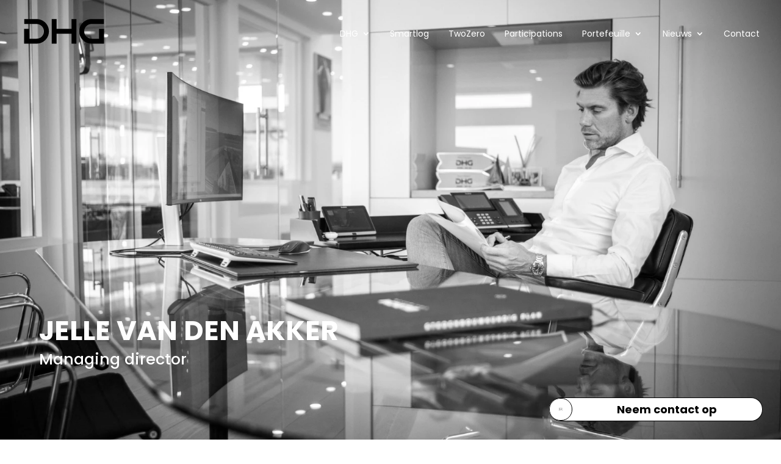

--- FILE ---
content_type: text/html; charset=utf-8
request_url: https://www.google.com/recaptcha/api2/anchor?ar=1&k=6LcuHtcqAAAAAB88N9-fOceilB9yqkZzGaUBmRgn&co=aHR0cHM6Ly9kaGcubmw6NDQz&hl=en&v=PoyoqOPhxBO7pBk68S4YbpHZ&size=invisible&anchor-ms=20000&execute-ms=30000&cb=2dcclk7t3ojr
body_size: 48573
content:
<!DOCTYPE HTML><html dir="ltr" lang="en"><head><meta http-equiv="Content-Type" content="text/html; charset=UTF-8">
<meta http-equiv="X-UA-Compatible" content="IE=edge">
<title>reCAPTCHA</title>
<style type="text/css">
/* cyrillic-ext */
@font-face {
  font-family: 'Roboto';
  font-style: normal;
  font-weight: 400;
  font-stretch: 100%;
  src: url(//fonts.gstatic.com/s/roboto/v48/KFO7CnqEu92Fr1ME7kSn66aGLdTylUAMa3GUBHMdazTgWw.woff2) format('woff2');
  unicode-range: U+0460-052F, U+1C80-1C8A, U+20B4, U+2DE0-2DFF, U+A640-A69F, U+FE2E-FE2F;
}
/* cyrillic */
@font-face {
  font-family: 'Roboto';
  font-style: normal;
  font-weight: 400;
  font-stretch: 100%;
  src: url(//fonts.gstatic.com/s/roboto/v48/KFO7CnqEu92Fr1ME7kSn66aGLdTylUAMa3iUBHMdazTgWw.woff2) format('woff2');
  unicode-range: U+0301, U+0400-045F, U+0490-0491, U+04B0-04B1, U+2116;
}
/* greek-ext */
@font-face {
  font-family: 'Roboto';
  font-style: normal;
  font-weight: 400;
  font-stretch: 100%;
  src: url(//fonts.gstatic.com/s/roboto/v48/KFO7CnqEu92Fr1ME7kSn66aGLdTylUAMa3CUBHMdazTgWw.woff2) format('woff2');
  unicode-range: U+1F00-1FFF;
}
/* greek */
@font-face {
  font-family: 'Roboto';
  font-style: normal;
  font-weight: 400;
  font-stretch: 100%;
  src: url(//fonts.gstatic.com/s/roboto/v48/KFO7CnqEu92Fr1ME7kSn66aGLdTylUAMa3-UBHMdazTgWw.woff2) format('woff2');
  unicode-range: U+0370-0377, U+037A-037F, U+0384-038A, U+038C, U+038E-03A1, U+03A3-03FF;
}
/* math */
@font-face {
  font-family: 'Roboto';
  font-style: normal;
  font-weight: 400;
  font-stretch: 100%;
  src: url(//fonts.gstatic.com/s/roboto/v48/KFO7CnqEu92Fr1ME7kSn66aGLdTylUAMawCUBHMdazTgWw.woff2) format('woff2');
  unicode-range: U+0302-0303, U+0305, U+0307-0308, U+0310, U+0312, U+0315, U+031A, U+0326-0327, U+032C, U+032F-0330, U+0332-0333, U+0338, U+033A, U+0346, U+034D, U+0391-03A1, U+03A3-03A9, U+03B1-03C9, U+03D1, U+03D5-03D6, U+03F0-03F1, U+03F4-03F5, U+2016-2017, U+2034-2038, U+203C, U+2040, U+2043, U+2047, U+2050, U+2057, U+205F, U+2070-2071, U+2074-208E, U+2090-209C, U+20D0-20DC, U+20E1, U+20E5-20EF, U+2100-2112, U+2114-2115, U+2117-2121, U+2123-214F, U+2190, U+2192, U+2194-21AE, U+21B0-21E5, U+21F1-21F2, U+21F4-2211, U+2213-2214, U+2216-22FF, U+2308-230B, U+2310, U+2319, U+231C-2321, U+2336-237A, U+237C, U+2395, U+239B-23B7, U+23D0, U+23DC-23E1, U+2474-2475, U+25AF, U+25B3, U+25B7, U+25BD, U+25C1, U+25CA, U+25CC, U+25FB, U+266D-266F, U+27C0-27FF, U+2900-2AFF, U+2B0E-2B11, U+2B30-2B4C, U+2BFE, U+3030, U+FF5B, U+FF5D, U+1D400-1D7FF, U+1EE00-1EEFF;
}
/* symbols */
@font-face {
  font-family: 'Roboto';
  font-style: normal;
  font-weight: 400;
  font-stretch: 100%;
  src: url(//fonts.gstatic.com/s/roboto/v48/KFO7CnqEu92Fr1ME7kSn66aGLdTylUAMaxKUBHMdazTgWw.woff2) format('woff2');
  unicode-range: U+0001-000C, U+000E-001F, U+007F-009F, U+20DD-20E0, U+20E2-20E4, U+2150-218F, U+2190, U+2192, U+2194-2199, U+21AF, U+21E6-21F0, U+21F3, U+2218-2219, U+2299, U+22C4-22C6, U+2300-243F, U+2440-244A, U+2460-24FF, U+25A0-27BF, U+2800-28FF, U+2921-2922, U+2981, U+29BF, U+29EB, U+2B00-2BFF, U+4DC0-4DFF, U+FFF9-FFFB, U+10140-1018E, U+10190-1019C, U+101A0, U+101D0-101FD, U+102E0-102FB, U+10E60-10E7E, U+1D2C0-1D2D3, U+1D2E0-1D37F, U+1F000-1F0FF, U+1F100-1F1AD, U+1F1E6-1F1FF, U+1F30D-1F30F, U+1F315, U+1F31C, U+1F31E, U+1F320-1F32C, U+1F336, U+1F378, U+1F37D, U+1F382, U+1F393-1F39F, U+1F3A7-1F3A8, U+1F3AC-1F3AF, U+1F3C2, U+1F3C4-1F3C6, U+1F3CA-1F3CE, U+1F3D4-1F3E0, U+1F3ED, U+1F3F1-1F3F3, U+1F3F5-1F3F7, U+1F408, U+1F415, U+1F41F, U+1F426, U+1F43F, U+1F441-1F442, U+1F444, U+1F446-1F449, U+1F44C-1F44E, U+1F453, U+1F46A, U+1F47D, U+1F4A3, U+1F4B0, U+1F4B3, U+1F4B9, U+1F4BB, U+1F4BF, U+1F4C8-1F4CB, U+1F4D6, U+1F4DA, U+1F4DF, U+1F4E3-1F4E6, U+1F4EA-1F4ED, U+1F4F7, U+1F4F9-1F4FB, U+1F4FD-1F4FE, U+1F503, U+1F507-1F50B, U+1F50D, U+1F512-1F513, U+1F53E-1F54A, U+1F54F-1F5FA, U+1F610, U+1F650-1F67F, U+1F687, U+1F68D, U+1F691, U+1F694, U+1F698, U+1F6AD, U+1F6B2, U+1F6B9-1F6BA, U+1F6BC, U+1F6C6-1F6CF, U+1F6D3-1F6D7, U+1F6E0-1F6EA, U+1F6F0-1F6F3, U+1F6F7-1F6FC, U+1F700-1F7FF, U+1F800-1F80B, U+1F810-1F847, U+1F850-1F859, U+1F860-1F887, U+1F890-1F8AD, U+1F8B0-1F8BB, U+1F8C0-1F8C1, U+1F900-1F90B, U+1F93B, U+1F946, U+1F984, U+1F996, U+1F9E9, U+1FA00-1FA6F, U+1FA70-1FA7C, U+1FA80-1FA89, U+1FA8F-1FAC6, U+1FACE-1FADC, U+1FADF-1FAE9, U+1FAF0-1FAF8, U+1FB00-1FBFF;
}
/* vietnamese */
@font-face {
  font-family: 'Roboto';
  font-style: normal;
  font-weight: 400;
  font-stretch: 100%;
  src: url(//fonts.gstatic.com/s/roboto/v48/KFO7CnqEu92Fr1ME7kSn66aGLdTylUAMa3OUBHMdazTgWw.woff2) format('woff2');
  unicode-range: U+0102-0103, U+0110-0111, U+0128-0129, U+0168-0169, U+01A0-01A1, U+01AF-01B0, U+0300-0301, U+0303-0304, U+0308-0309, U+0323, U+0329, U+1EA0-1EF9, U+20AB;
}
/* latin-ext */
@font-face {
  font-family: 'Roboto';
  font-style: normal;
  font-weight: 400;
  font-stretch: 100%;
  src: url(//fonts.gstatic.com/s/roboto/v48/KFO7CnqEu92Fr1ME7kSn66aGLdTylUAMa3KUBHMdazTgWw.woff2) format('woff2');
  unicode-range: U+0100-02BA, U+02BD-02C5, U+02C7-02CC, U+02CE-02D7, U+02DD-02FF, U+0304, U+0308, U+0329, U+1D00-1DBF, U+1E00-1E9F, U+1EF2-1EFF, U+2020, U+20A0-20AB, U+20AD-20C0, U+2113, U+2C60-2C7F, U+A720-A7FF;
}
/* latin */
@font-face {
  font-family: 'Roboto';
  font-style: normal;
  font-weight: 400;
  font-stretch: 100%;
  src: url(//fonts.gstatic.com/s/roboto/v48/KFO7CnqEu92Fr1ME7kSn66aGLdTylUAMa3yUBHMdazQ.woff2) format('woff2');
  unicode-range: U+0000-00FF, U+0131, U+0152-0153, U+02BB-02BC, U+02C6, U+02DA, U+02DC, U+0304, U+0308, U+0329, U+2000-206F, U+20AC, U+2122, U+2191, U+2193, U+2212, U+2215, U+FEFF, U+FFFD;
}
/* cyrillic-ext */
@font-face {
  font-family: 'Roboto';
  font-style: normal;
  font-weight: 500;
  font-stretch: 100%;
  src: url(//fonts.gstatic.com/s/roboto/v48/KFO7CnqEu92Fr1ME7kSn66aGLdTylUAMa3GUBHMdazTgWw.woff2) format('woff2');
  unicode-range: U+0460-052F, U+1C80-1C8A, U+20B4, U+2DE0-2DFF, U+A640-A69F, U+FE2E-FE2F;
}
/* cyrillic */
@font-face {
  font-family: 'Roboto';
  font-style: normal;
  font-weight: 500;
  font-stretch: 100%;
  src: url(//fonts.gstatic.com/s/roboto/v48/KFO7CnqEu92Fr1ME7kSn66aGLdTylUAMa3iUBHMdazTgWw.woff2) format('woff2');
  unicode-range: U+0301, U+0400-045F, U+0490-0491, U+04B0-04B1, U+2116;
}
/* greek-ext */
@font-face {
  font-family: 'Roboto';
  font-style: normal;
  font-weight: 500;
  font-stretch: 100%;
  src: url(//fonts.gstatic.com/s/roboto/v48/KFO7CnqEu92Fr1ME7kSn66aGLdTylUAMa3CUBHMdazTgWw.woff2) format('woff2');
  unicode-range: U+1F00-1FFF;
}
/* greek */
@font-face {
  font-family: 'Roboto';
  font-style: normal;
  font-weight: 500;
  font-stretch: 100%;
  src: url(//fonts.gstatic.com/s/roboto/v48/KFO7CnqEu92Fr1ME7kSn66aGLdTylUAMa3-UBHMdazTgWw.woff2) format('woff2');
  unicode-range: U+0370-0377, U+037A-037F, U+0384-038A, U+038C, U+038E-03A1, U+03A3-03FF;
}
/* math */
@font-face {
  font-family: 'Roboto';
  font-style: normal;
  font-weight: 500;
  font-stretch: 100%;
  src: url(//fonts.gstatic.com/s/roboto/v48/KFO7CnqEu92Fr1ME7kSn66aGLdTylUAMawCUBHMdazTgWw.woff2) format('woff2');
  unicode-range: U+0302-0303, U+0305, U+0307-0308, U+0310, U+0312, U+0315, U+031A, U+0326-0327, U+032C, U+032F-0330, U+0332-0333, U+0338, U+033A, U+0346, U+034D, U+0391-03A1, U+03A3-03A9, U+03B1-03C9, U+03D1, U+03D5-03D6, U+03F0-03F1, U+03F4-03F5, U+2016-2017, U+2034-2038, U+203C, U+2040, U+2043, U+2047, U+2050, U+2057, U+205F, U+2070-2071, U+2074-208E, U+2090-209C, U+20D0-20DC, U+20E1, U+20E5-20EF, U+2100-2112, U+2114-2115, U+2117-2121, U+2123-214F, U+2190, U+2192, U+2194-21AE, U+21B0-21E5, U+21F1-21F2, U+21F4-2211, U+2213-2214, U+2216-22FF, U+2308-230B, U+2310, U+2319, U+231C-2321, U+2336-237A, U+237C, U+2395, U+239B-23B7, U+23D0, U+23DC-23E1, U+2474-2475, U+25AF, U+25B3, U+25B7, U+25BD, U+25C1, U+25CA, U+25CC, U+25FB, U+266D-266F, U+27C0-27FF, U+2900-2AFF, U+2B0E-2B11, U+2B30-2B4C, U+2BFE, U+3030, U+FF5B, U+FF5D, U+1D400-1D7FF, U+1EE00-1EEFF;
}
/* symbols */
@font-face {
  font-family: 'Roboto';
  font-style: normal;
  font-weight: 500;
  font-stretch: 100%;
  src: url(//fonts.gstatic.com/s/roboto/v48/KFO7CnqEu92Fr1ME7kSn66aGLdTylUAMaxKUBHMdazTgWw.woff2) format('woff2');
  unicode-range: U+0001-000C, U+000E-001F, U+007F-009F, U+20DD-20E0, U+20E2-20E4, U+2150-218F, U+2190, U+2192, U+2194-2199, U+21AF, U+21E6-21F0, U+21F3, U+2218-2219, U+2299, U+22C4-22C6, U+2300-243F, U+2440-244A, U+2460-24FF, U+25A0-27BF, U+2800-28FF, U+2921-2922, U+2981, U+29BF, U+29EB, U+2B00-2BFF, U+4DC0-4DFF, U+FFF9-FFFB, U+10140-1018E, U+10190-1019C, U+101A0, U+101D0-101FD, U+102E0-102FB, U+10E60-10E7E, U+1D2C0-1D2D3, U+1D2E0-1D37F, U+1F000-1F0FF, U+1F100-1F1AD, U+1F1E6-1F1FF, U+1F30D-1F30F, U+1F315, U+1F31C, U+1F31E, U+1F320-1F32C, U+1F336, U+1F378, U+1F37D, U+1F382, U+1F393-1F39F, U+1F3A7-1F3A8, U+1F3AC-1F3AF, U+1F3C2, U+1F3C4-1F3C6, U+1F3CA-1F3CE, U+1F3D4-1F3E0, U+1F3ED, U+1F3F1-1F3F3, U+1F3F5-1F3F7, U+1F408, U+1F415, U+1F41F, U+1F426, U+1F43F, U+1F441-1F442, U+1F444, U+1F446-1F449, U+1F44C-1F44E, U+1F453, U+1F46A, U+1F47D, U+1F4A3, U+1F4B0, U+1F4B3, U+1F4B9, U+1F4BB, U+1F4BF, U+1F4C8-1F4CB, U+1F4D6, U+1F4DA, U+1F4DF, U+1F4E3-1F4E6, U+1F4EA-1F4ED, U+1F4F7, U+1F4F9-1F4FB, U+1F4FD-1F4FE, U+1F503, U+1F507-1F50B, U+1F50D, U+1F512-1F513, U+1F53E-1F54A, U+1F54F-1F5FA, U+1F610, U+1F650-1F67F, U+1F687, U+1F68D, U+1F691, U+1F694, U+1F698, U+1F6AD, U+1F6B2, U+1F6B9-1F6BA, U+1F6BC, U+1F6C6-1F6CF, U+1F6D3-1F6D7, U+1F6E0-1F6EA, U+1F6F0-1F6F3, U+1F6F7-1F6FC, U+1F700-1F7FF, U+1F800-1F80B, U+1F810-1F847, U+1F850-1F859, U+1F860-1F887, U+1F890-1F8AD, U+1F8B0-1F8BB, U+1F8C0-1F8C1, U+1F900-1F90B, U+1F93B, U+1F946, U+1F984, U+1F996, U+1F9E9, U+1FA00-1FA6F, U+1FA70-1FA7C, U+1FA80-1FA89, U+1FA8F-1FAC6, U+1FACE-1FADC, U+1FADF-1FAE9, U+1FAF0-1FAF8, U+1FB00-1FBFF;
}
/* vietnamese */
@font-face {
  font-family: 'Roboto';
  font-style: normal;
  font-weight: 500;
  font-stretch: 100%;
  src: url(//fonts.gstatic.com/s/roboto/v48/KFO7CnqEu92Fr1ME7kSn66aGLdTylUAMa3OUBHMdazTgWw.woff2) format('woff2');
  unicode-range: U+0102-0103, U+0110-0111, U+0128-0129, U+0168-0169, U+01A0-01A1, U+01AF-01B0, U+0300-0301, U+0303-0304, U+0308-0309, U+0323, U+0329, U+1EA0-1EF9, U+20AB;
}
/* latin-ext */
@font-face {
  font-family: 'Roboto';
  font-style: normal;
  font-weight: 500;
  font-stretch: 100%;
  src: url(//fonts.gstatic.com/s/roboto/v48/KFO7CnqEu92Fr1ME7kSn66aGLdTylUAMa3KUBHMdazTgWw.woff2) format('woff2');
  unicode-range: U+0100-02BA, U+02BD-02C5, U+02C7-02CC, U+02CE-02D7, U+02DD-02FF, U+0304, U+0308, U+0329, U+1D00-1DBF, U+1E00-1E9F, U+1EF2-1EFF, U+2020, U+20A0-20AB, U+20AD-20C0, U+2113, U+2C60-2C7F, U+A720-A7FF;
}
/* latin */
@font-face {
  font-family: 'Roboto';
  font-style: normal;
  font-weight: 500;
  font-stretch: 100%;
  src: url(//fonts.gstatic.com/s/roboto/v48/KFO7CnqEu92Fr1ME7kSn66aGLdTylUAMa3yUBHMdazQ.woff2) format('woff2');
  unicode-range: U+0000-00FF, U+0131, U+0152-0153, U+02BB-02BC, U+02C6, U+02DA, U+02DC, U+0304, U+0308, U+0329, U+2000-206F, U+20AC, U+2122, U+2191, U+2193, U+2212, U+2215, U+FEFF, U+FFFD;
}
/* cyrillic-ext */
@font-face {
  font-family: 'Roboto';
  font-style: normal;
  font-weight: 900;
  font-stretch: 100%;
  src: url(//fonts.gstatic.com/s/roboto/v48/KFO7CnqEu92Fr1ME7kSn66aGLdTylUAMa3GUBHMdazTgWw.woff2) format('woff2');
  unicode-range: U+0460-052F, U+1C80-1C8A, U+20B4, U+2DE0-2DFF, U+A640-A69F, U+FE2E-FE2F;
}
/* cyrillic */
@font-face {
  font-family: 'Roboto';
  font-style: normal;
  font-weight: 900;
  font-stretch: 100%;
  src: url(//fonts.gstatic.com/s/roboto/v48/KFO7CnqEu92Fr1ME7kSn66aGLdTylUAMa3iUBHMdazTgWw.woff2) format('woff2');
  unicode-range: U+0301, U+0400-045F, U+0490-0491, U+04B0-04B1, U+2116;
}
/* greek-ext */
@font-face {
  font-family: 'Roboto';
  font-style: normal;
  font-weight: 900;
  font-stretch: 100%;
  src: url(//fonts.gstatic.com/s/roboto/v48/KFO7CnqEu92Fr1ME7kSn66aGLdTylUAMa3CUBHMdazTgWw.woff2) format('woff2');
  unicode-range: U+1F00-1FFF;
}
/* greek */
@font-face {
  font-family: 'Roboto';
  font-style: normal;
  font-weight: 900;
  font-stretch: 100%;
  src: url(//fonts.gstatic.com/s/roboto/v48/KFO7CnqEu92Fr1ME7kSn66aGLdTylUAMa3-UBHMdazTgWw.woff2) format('woff2');
  unicode-range: U+0370-0377, U+037A-037F, U+0384-038A, U+038C, U+038E-03A1, U+03A3-03FF;
}
/* math */
@font-face {
  font-family: 'Roboto';
  font-style: normal;
  font-weight: 900;
  font-stretch: 100%;
  src: url(//fonts.gstatic.com/s/roboto/v48/KFO7CnqEu92Fr1ME7kSn66aGLdTylUAMawCUBHMdazTgWw.woff2) format('woff2');
  unicode-range: U+0302-0303, U+0305, U+0307-0308, U+0310, U+0312, U+0315, U+031A, U+0326-0327, U+032C, U+032F-0330, U+0332-0333, U+0338, U+033A, U+0346, U+034D, U+0391-03A1, U+03A3-03A9, U+03B1-03C9, U+03D1, U+03D5-03D6, U+03F0-03F1, U+03F4-03F5, U+2016-2017, U+2034-2038, U+203C, U+2040, U+2043, U+2047, U+2050, U+2057, U+205F, U+2070-2071, U+2074-208E, U+2090-209C, U+20D0-20DC, U+20E1, U+20E5-20EF, U+2100-2112, U+2114-2115, U+2117-2121, U+2123-214F, U+2190, U+2192, U+2194-21AE, U+21B0-21E5, U+21F1-21F2, U+21F4-2211, U+2213-2214, U+2216-22FF, U+2308-230B, U+2310, U+2319, U+231C-2321, U+2336-237A, U+237C, U+2395, U+239B-23B7, U+23D0, U+23DC-23E1, U+2474-2475, U+25AF, U+25B3, U+25B7, U+25BD, U+25C1, U+25CA, U+25CC, U+25FB, U+266D-266F, U+27C0-27FF, U+2900-2AFF, U+2B0E-2B11, U+2B30-2B4C, U+2BFE, U+3030, U+FF5B, U+FF5D, U+1D400-1D7FF, U+1EE00-1EEFF;
}
/* symbols */
@font-face {
  font-family: 'Roboto';
  font-style: normal;
  font-weight: 900;
  font-stretch: 100%;
  src: url(//fonts.gstatic.com/s/roboto/v48/KFO7CnqEu92Fr1ME7kSn66aGLdTylUAMaxKUBHMdazTgWw.woff2) format('woff2');
  unicode-range: U+0001-000C, U+000E-001F, U+007F-009F, U+20DD-20E0, U+20E2-20E4, U+2150-218F, U+2190, U+2192, U+2194-2199, U+21AF, U+21E6-21F0, U+21F3, U+2218-2219, U+2299, U+22C4-22C6, U+2300-243F, U+2440-244A, U+2460-24FF, U+25A0-27BF, U+2800-28FF, U+2921-2922, U+2981, U+29BF, U+29EB, U+2B00-2BFF, U+4DC0-4DFF, U+FFF9-FFFB, U+10140-1018E, U+10190-1019C, U+101A0, U+101D0-101FD, U+102E0-102FB, U+10E60-10E7E, U+1D2C0-1D2D3, U+1D2E0-1D37F, U+1F000-1F0FF, U+1F100-1F1AD, U+1F1E6-1F1FF, U+1F30D-1F30F, U+1F315, U+1F31C, U+1F31E, U+1F320-1F32C, U+1F336, U+1F378, U+1F37D, U+1F382, U+1F393-1F39F, U+1F3A7-1F3A8, U+1F3AC-1F3AF, U+1F3C2, U+1F3C4-1F3C6, U+1F3CA-1F3CE, U+1F3D4-1F3E0, U+1F3ED, U+1F3F1-1F3F3, U+1F3F5-1F3F7, U+1F408, U+1F415, U+1F41F, U+1F426, U+1F43F, U+1F441-1F442, U+1F444, U+1F446-1F449, U+1F44C-1F44E, U+1F453, U+1F46A, U+1F47D, U+1F4A3, U+1F4B0, U+1F4B3, U+1F4B9, U+1F4BB, U+1F4BF, U+1F4C8-1F4CB, U+1F4D6, U+1F4DA, U+1F4DF, U+1F4E3-1F4E6, U+1F4EA-1F4ED, U+1F4F7, U+1F4F9-1F4FB, U+1F4FD-1F4FE, U+1F503, U+1F507-1F50B, U+1F50D, U+1F512-1F513, U+1F53E-1F54A, U+1F54F-1F5FA, U+1F610, U+1F650-1F67F, U+1F687, U+1F68D, U+1F691, U+1F694, U+1F698, U+1F6AD, U+1F6B2, U+1F6B9-1F6BA, U+1F6BC, U+1F6C6-1F6CF, U+1F6D3-1F6D7, U+1F6E0-1F6EA, U+1F6F0-1F6F3, U+1F6F7-1F6FC, U+1F700-1F7FF, U+1F800-1F80B, U+1F810-1F847, U+1F850-1F859, U+1F860-1F887, U+1F890-1F8AD, U+1F8B0-1F8BB, U+1F8C0-1F8C1, U+1F900-1F90B, U+1F93B, U+1F946, U+1F984, U+1F996, U+1F9E9, U+1FA00-1FA6F, U+1FA70-1FA7C, U+1FA80-1FA89, U+1FA8F-1FAC6, U+1FACE-1FADC, U+1FADF-1FAE9, U+1FAF0-1FAF8, U+1FB00-1FBFF;
}
/* vietnamese */
@font-face {
  font-family: 'Roboto';
  font-style: normal;
  font-weight: 900;
  font-stretch: 100%;
  src: url(//fonts.gstatic.com/s/roboto/v48/KFO7CnqEu92Fr1ME7kSn66aGLdTylUAMa3OUBHMdazTgWw.woff2) format('woff2');
  unicode-range: U+0102-0103, U+0110-0111, U+0128-0129, U+0168-0169, U+01A0-01A1, U+01AF-01B0, U+0300-0301, U+0303-0304, U+0308-0309, U+0323, U+0329, U+1EA0-1EF9, U+20AB;
}
/* latin-ext */
@font-face {
  font-family: 'Roboto';
  font-style: normal;
  font-weight: 900;
  font-stretch: 100%;
  src: url(//fonts.gstatic.com/s/roboto/v48/KFO7CnqEu92Fr1ME7kSn66aGLdTylUAMa3KUBHMdazTgWw.woff2) format('woff2');
  unicode-range: U+0100-02BA, U+02BD-02C5, U+02C7-02CC, U+02CE-02D7, U+02DD-02FF, U+0304, U+0308, U+0329, U+1D00-1DBF, U+1E00-1E9F, U+1EF2-1EFF, U+2020, U+20A0-20AB, U+20AD-20C0, U+2113, U+2C60-2C7F, U+A720-A7FF;
}
/* latin */
@font-face {
  font-family: 'Roboto';
  font-style: normal;
  font-weight: 900;
  font-stretch: 100%;
  src: url(//fonts.gstatic.com/s/roboto/v48/KFO7CnqEu92Fr1ME7kSn66aGLdTylUAMa3yUBHMdazQ.woff2) format('woff2');
  unicode-range: U+0000-00FF, U+0131, U+0152-0153, U+02BB-02BC, U+02C6, U+02DA, U+02DC, U+0304, U+0308, U+0329, U+2000-206F, U+20AC, U+2122, U+2191, U+2193, U+2212, U+2215, U+FEFF, U+FFFD;
}

</style>
<link rel="stylesheet" type="text/css" href="https://www.gstatic.com/recaptcha/releases/PoyoqOPhxBO7pBk68S4YbpHZ/styles__ltr.css">
<script nonce="oaoU86ujYzE6UkJTY8E0Lw" type="text/javascript">window['__recaptcha_api'] = 'https://www.google.com/recaptcha/api2/';</script>
<script type="text/javascript" src="https://www.gstatic.com/recaptcha/releases/PoyoqOPhxBO7pBk68S4YbpHZ/recaptcha__en.js" nonce="oaoU86ujYzE6UkJTY8E0Lw">
      
    </script></head>
<body><div id="rc-anchor-alert" class="rc-anchor-alert"></div>
<input type="hidden" id="recaptcha-token" value="[base64]">
<script type="text/javascript" nonce="oaoU86ujYzE6UkJTY8E0Lw">
      recaptcha.anchor.Main.init("[\x22ainput\x22,[\x22bgdata\x22,\x22\x22,\[base64]/[base64]/[base64]/bmV3IHJbeF0oY1swXSk6RT09Mj9uZXcgclt4XShjWzBdLGNbMV0pOkU9PTM/bmV3IHJbeF0oY1swXSxjWzFdLGNbMl0pOkU9PTQ/[base64]/[base64]/[base64]/[base64]/[base64]/[base64]/[base64]/[base64]\x22,\[base64]\x22,\x22wobDisKvw6QAw7vCm8KRXMOBScOjBcOkDzwHwrIHw7VaB8OBwosbZhvDjMKDPsKOaTDClcO8wpzDhQrCrcK4w4Y5woo0wpcow4bCsyARPsKpeUdiDsKcw4ZqETo/[base64]/CrsKnP1g5wpnCp8KCBcKwd8Kqwo7CiMOaw4peWWswVcOIRRtSBUQjw4PCmsKreEZTVnN5IcK9wpx2w5N8w5Y8wrY/w6PCu0AqBcO0w7QdVMOCwr/DmAIJw6/Dl3jCicKmd0rCvcOAVTg7w4Ruw51xw7BaV8KMRcOnK1DCr8O5H8KYdTIVf8OrwrY5w7hxL8OsakApwpXCoXwyCcKVPEvDmn/DmsKdw7nCtVNdbMK8JcK9KDnDl8OSPRzChcObX1LCn8KNSW/DiMKcKyLChhfDlz/CnQvDnVfDhiEhwrbCmMO/RcKEw5AjwoRBwojCvMKBHWtJIQljwoPDhMKlw5YcwobChHLCgBEWKFrCisKRZADDt8K3BlzDu8Kla0vDkQXDjsOWBQTClxnDpMKdwr1ufMOqBk9pw4R3wovCjcKLw6Z2CyImw6HDrsKxM8OVwprDrcOmw7t3wr4vLRRNMh/DjsKHdXjDj8O6wqLCmGrCqjnCuMKiKcKrw5FWwo7CuWh7BhYWw7zCngnDmMKkw7XCnHQCwogxw6FKVsOWwpbDvMOWCcKjwp1Dw49iw5AxR1d0ICfCjl7Do1jDt8O1OsK/GSYuw5h3OMOcWxdVw4fDs8KESFTCg8KXF1p/VsKSbsOIKkHDk2MIw4hfCGzDhzckCWTCgsKmDMOVw6fDjEsgw6ACw4Ecwp3DjSMLwojDsMO7w7B0woDDs8KQw4AVSMOMwrbDuCEXaMKGLMOrJSkPw7J+RSHDlcKdSMKPw7MyUcKTVUTDtVDCpcKYwp/[base64]/CnhUlw5PClBocwrfDoH7CsA45w5jClcOVw5h/KCvDl8OmwoIxG8OxYcKow7YfNcO8OmMidl7Co8ONQsKGEcOPGSZ1c8K8FcK0THZWBDfCtcOkw79YbMOsbHImNEJ7w57CncOvBUfCgwLDuwPDtAnCmcO2wqoaI8Ozwq/DiwrCocOEZTHDl203aQhoZsKCZcKRXQzDpnRuw4M0PRzDu8Kdw7zCpcOZCx8vw4jDt2NiawTCocKqwoPClcOvw6jDvsKnw4fCgsOlwoVYR37Ct8KrKyQ6D8Kmw7c2w5XDr8Ohwq3DjmDDssKOworDrMKfwpkITsKSKUzClcK2e8OodcOHw4TDiSJ9w55/wrUSesKiFR/CksKdw4nChX3DoMKXw4DDh8OBZygHw7bCt8KuwrDDtk9+w75HaMKUw6NyFMOjwr5Hwo5HdVVyRnPDvRRiYnRiw4N7wpDDpcKiw5bDuSN3wrl3wqYdEFkAwp3DkcOZW8OedcKKM8KXQlguwrwpw7vDtmHDvx/DqFMwL8KywqF3P8Ocw7pWwrDDqEHDikgrwrfDt8Kew77Cl8OaJMOvwpfDsMKUw6tXJcK1UStSw6zCiMOWwp/Cvm1NIBkgAMKVK2LCq8KjTD3DtcKaw4/Dv8Kbw5rCs8KGT8Oaw5jCpsOvQsK1Q8KswqwPCwjChGJTNMK9w5HDk8K8e8OZRsOmw4ECDAfCgTvDkhVgCBZXWgpue3shwq8/w59awr3ClsKTcsKHw5zDswAxQDcJAMKfey7CuMKOw4/Dn8K/a1vCrcOvalrDusKIRFbCoT9MwqrCk2sywp7DsTNnBk7Dh8OmRGoYTwV4wp/Crm5uDwoewrdLOsO/wqQUc8KPwrYAw40EYcODwpDDmUUEwr/[base64]/Cr2zCmSTCp8OSVxrDgENow5TCqycWw6rDuMKCw7jDlhvCt8O+w7FywqLDnG7Cm8KzBRMDw7DDqg7Dj8KDV8KrV8OHGRzCkVFHS8K4X8ODPTjCpcOuw4FMBFTDjWgDb8Kiw4LDpsK0DsOgFMOCPcKcw7rCiXfDkirDvcKwRsKvwqRowr3DtDReX2XDjT/CpFh5RHVIwqbDvHDCicOIFhXCp8KLbsK/UsKKUknCoMKMwoHDncKVJgfCjE/DkmE4w5LCi8K1w7DCosOnwrxOSy7CrcKcwp1XD8Ogw4rDozTDusOHwrTDgWxwYcOrwqMWJ8KdwqTCvFB2EHzDnUYSw6jDtsKvw745RSzCngdQw6nCnVgjHmzDk0tQHMOCwolrK8OYRRdfw77CnMKTw5fDqMONw5LDpXjDt8OOwq3Cmk7Dt8OZw4nCgsKnw4FzDx/[base64]/DhFJkw5phZgEXw5hDw7MNw5Y1TsK2Rg/DksKbdAPDjXfDsgLCo8KYZHluw6HClsOCCyLDk8OfH8Kbw6clW8Ohw48Pam57VS8DwpzClcOoYcKNwrTDjsK4UcOew7cOC8O8CFbCr0/CrXDCgsKfw4/[base64]/Cp3x+w5VowrMpw6QJdVfDsxnDgkzDpcKROMO8P8K8wpzCncKBwqVpwqvDr8KFP8Ovw6pnw7h5SQ41LCw7woXCsMKdAgnCosKVVsK3VsKZBnLCscOgwp/[base64]/Dk8KdIMOXwpvClRh2wrk/[base64]/[base64]/DtXzCicKZEcK/[base64]/wojDjsKXwpfDosKrcwrCqzA7woMMecOiCMO0TFjCpS4MJiwGwpPDimwAdUNResK+XsKEwoAFw4F0fMKAYxHDq1jCt8K/ZWLDggs9GcKdwqvCtnbDosKDw4lARhHCpsOcwoPCtHRsw7/DknTDhsOow7XCsizCh2fDkMKvwoxDK8OmQ8KHw6xFGg3Ch3d1N8OIw6V0w7rDgnrDjEjDmMOQwp7CiVHCp8K5wp3DkcKkZUNnFsKowr/Cs8ONam7Dh3fCpsK0dHvCqMKPccOkwr7CskzDtMOsw6DCkSdSw6Etw5/CoMOow6rCq0ERVGzDi0TDi8O2KsKXBAUeHzRpWsKKwqVtwp/[base64]/CrMKZw5PCjcKCwoXCgMKtMwzCkMKmX8KRw7nCgTtBL8OcwpnChMKPwoHDoV7CkcO3TxtQacKbHsK4dn1JZsK4eTHCncKjUSg3w4hcZENHw5zCj8OiwpvCscOgY24cwo81w6Zgw4LDgQMHwqYswoHCusObfMKhw7/CinjCvcO2DycnJ8Krw7PDmCceIyDCh0zDmTVkwq/DtsKndQzDhBAaHMOUwoPCr0TDgcOYw4RhwqFpdVwmGlZow7jCucKzwolHHELDoTrDvMOowr3Dsz3Cq8OtCS7CksOqFcKTFsK/w73CilfDosKfw7vDrDbCgcOZwprDsMOJw40Qw60HQMKuUifCisOGwrzCtWDDo8O0w4vDjA8kEsOZw4jDkg/ClV7Ci8KXDFXCuj/CnsORZVbCmENuZsKYworDpTc/bVPCosKKw74PXnwawr/DuD7DoWl3Lntmw4zCqRgeT2BBATPCgUZlw67DiX7Cs2/DlcKSwrzDoExhwrVgZsKsw4jDpcK2w5DDg101wqpFw4HDtcOBBnIJwqLDiMOYwrvCigzCtMOTfRpSwqEgUS4Uw4TDiSgdw6ZTwowKXMOkVlo8wpN5KMOUw78SIsK3wofCocObwo80w7PCgcOWZMKdw5rDosO/LsOCV8KLw4EXwoPDnCBFCU3CvBIDK0TDlMKEwqLDicOTwojDgsKdwoXCoHR/[base64]/CjMOCwqpzCsK6w5Z8w5DDqFvCvMK8wonCsUgxw7FgwpHCvA7ClsKfwqdic8KiwrPDocK9fj7CiDlvwp/CuGN/WMObwog6dl/DkMKPbj3CkcOkcsOKDsOQKsKhLELCgcOmw4bCt8KNw5/CuQxhw60iw71swp4JbcKEwqJtDmLClcOHSnzCqgELPht6ai3DuMKEw6bDpsOgwqnCjFDDgFFNJi7CoEh9DsKtw6zDucOvwr/DkcO6JcOgYTHCgsOgw7YCwpVCNMOPCcOlT8KYw6RNJgkRc8KTWMOtw7bCp2tUPXXDucOFIURuQMKndMOaCitcO8KHw7lOw6lKMFrCiWknwpXDuihyUBtvw5LDucKbwrkhDHXDhMO0wq4/TABmw6sVw4MvJcKQSjbCtMO/wr7CuDYLI8OKwpEGwo84VsKXcMKHw6Q7CF5IDcK6wo3CtjfCsg83wpZMw5PCpsKAw5VcbmHChUB6w6IYw67DmMKGfEAaw67Cn3U5GF07w5jDjsKKVMOzw5LDhMOAwpTCrMK4w7srw4ZMIwQhQMOdwqXDpDgSw4HDt8KQXsKYw5/Dg8K3wo/[base64]/DuMO1wqcTwqTDgRrCh8K0w6vDnsKWekQfwopNw7MGOMOkR8KSw6zCoMOvwpXCrMOKwrckIB/Ch3ltd15Uw5onIMKhw7kIwqVcw5/Co8KzdMKYXm7DgnLDgRLCgMOMOlpLw6vDt8O7c2bCowQ4wrHDq8O5w6LDqAoYwrgUXV7Ch8O6wooDwq5ywocwwr/CgjLDuMOjeyfDvU8OBhDCl8O0w63DmsKDaU8iw6zDosOpwrZFw6UCw4JzJj7Cr0/[base64]/[base64]/[base64]/[base64]/[base64]/CtyjDssK+w4LCulDCq0nCq23CpQrDu8OWwoJNEMOGGsODPcKMwpd2wrxzwrEMwptZw7odwqwMKkVDAcK2wqsww7TCjQdtPiImwrLCvWQZwrYjw5IVw6bCnsOsw6zDijZ0w7kPPcK+PcO2bMKnYcK7UnrCjhFldCt6wp/CjsOOUcOjKg/DqcKqTMO5w7FQwqTCrHfCo8O4wp/CrRjCt8KVwr3Cj03DlnfDl8Ozw57DgsOCI8OZFcKlw6NQIcOWwqEJw7HCs8KSU8ONworDonJywoTDhUcXw5tfw7vCiQgBwqXDgcO2w4h1GMK3UcO/dBTChTJbc0J1H8KzU8KCw6kJA37DlDbDiG3CrcK7worDvCw9wqzDi1/CgQDDqcKfFsOiSMKwwrrDmcO2SsKcw6bCjMK/acK6wrxMw7wTJMKYcMKhaMOkw4AAVETCmMO/w6vCtUp4FxnClMOUSMOZwo1/PsOnw4HDtsKSw4fDqMObwr/[base64]/DjcOTw6w4wr/CoH95ccO1FcKpc351wrwrw5vClsOlC8Ojw5cKw54gJMKNw50jU0plHcKfa8K+wr7DtsOPDsOyWyXDvHJgBA0vX3RZwrjCtMKqTsOUZsORw77CtSjCmW/[base64]/ambCggDCoF/CqyXCjcKIfMKWwpwiAcK8TcOfw6kMAMKMwr9lWcKKw6h+TCLCj8K3PsOVwo5Xw5hnKsK5wq/Dg8KtwprCpMOYWgF/[base64]/Ch8Otw43Do1fCnF3Dg8KmC8KLPWMiwpHCn8K1w4xzH3tmw63DrWnCs8KnXsO+wqwTYjjDlCLDqGFywppqIBFiw6h9wr/DpsOKP2DDrgfCjcKFOSrDnQfCvsOSwrthw5LDuMOQMnzCtmoHNGDDhcOrwqTCpcOywrZCSsOGXMKLw4VEMy8uUcKXwppmw7ZfCkwUWDQxW8OVw5MSRyVUTEDCpsO/f8O5wovDkEvDq8K/X2bDrRHCiC9WfsO1wr8Kw7TCucOFwr98w7h3w4QaDmoRcnxKHFnCs8KeQsKTQQsSC8O0w6cRZsO0wqFETcKJHQB7wpJUKcO7wozCqMOTYg5fwrZ2w7LCnzPCgsK3wpNCNWfCmsK+w6zCtiZlJcKMw7HDtU3Dk8Ofw64kw4lIJXTCoMO/w7zCs37CvsKxC8OYDictwqzDuzsaPywCwp4Hw5bCs8OZw5rDu8O4wp/CszfDgMKBwqUpw4MKwph1HMKSwrLDvnjCvlLCoBFnXsK7c8KxeUU7w4hKRcOGwo50wrxELMKIw7M9w4dEHsOCw5p7DsOeOsOcw4BNwp0UMcOiwphEcT5PaXN2wpE7AzbCv1ZXwoXDkFnClsK+exbCv8Kow5/DgcO2wrQ1wpgyCjE8RQl9esODw5c7XwopwrtracKGwrnDlMOTQALDicKsw7J4DwHCjx43w498wpVfbcKewprCrm8pScOfw7oOwr/DkSTCksOpGcO/M8OIGl/[base64]/[base64]/T8OnVcOic8OjwojCrsOTw7PCtEknVcK+H8KUR2kgwozCjcOMA8KFSMKwZWsyw4jCljM2YiZvwrXChTzDmMKow6jDsW/[base64]/CjsOqW8K+M8OlwqlRXMKdwrAdwpZgwrh6w6VsD8OZw5PDkR7Cm8KHSmIYPcKTwr7DkCp7wrFFZ8KpQcOCUTPClXpjIm/CpC1tw645YsKsK8Knw6XCs13DgiHCvsKHTsOtw6rCkTrCr07CgEvCuDpoD8KwwoXDkwgrwr9Pw6LCpEVwImsoMBAbwqTDlzrDnMO+XA/DpMObVl0hwowvwoUtwphyworCsUpIw6/CmQTCmcK8eU7CsgZOw6vCjjV8CVrCuWYdQMOUQGDCskdzw5rDmMKiwrQnS2HDjHg7JcO6JsKvworDmSnDvGDDjsK3RsOPwpPCgsKhw4VXIy3DjsO8WsKTw6J/EMOjw5phwpHDgcKPZ8K0wp8Nwqw9W8OVKVbCk8Ozw5Row6PCqsKyw5fDqMO0EFfDm8KJPRPCuFPCqUDCs8KCw6loRsK3Vk5tACVBP2Qdw5PDoi8rw4rDmkbDs8Owwq83w5PCuV4zIkPDiEU+P2HDrR4Swo0uKTPCtcOTwpbCqRR5w615w5TDg8Kawp/Cg2TCr8KMwoZFwrjChMK5aMKCCRAAw5sCKsK8Y8KwZS5aeMK9wq3Crw3Cm0wJw5FXKsOYw6XDhcODwr9waMOCw7/[base64]/[base64]/fi/DpR/DpsOLAsOlcsOqdsKQecKrw4bCqsOCw7VnI1vClwvDuMOHQsKgwo3CksOrEXENXsOew6ZqNyUvwow1XxzDm8K4EcKWwpZKasKiw6IYw5zDk8KIw5HDisOTwrzCrcKUYWrCngx/woXDtx3CjFvCjMKKBsOSwoFJI8KrwpJqccOEw6p8cmMtw5VIwrXCvMKsw4DDncOgbUMCa8OpwoTCnWrChsOYX8K/wrfDrMO4wq7CvjbDpMO5w4pGLcOPX3UlBMOJfHbDr0YXc8O/DMKjwqptBsO0wprCqRovIwYaw5UrwrTDiMOWwpHDsMOmShxQacKPw6M8wrjCpFd5UsKewofCmcO+HzF/[base64]/w7LDucO9w6Vew6vCpcOVdQ02GMKQB8O/PUZewoTDhMOkO8OMdzMRw6DCvmHCpzR5KcKxXhJDwoTCi8Kew6DDmRhEwqAewrrDnEbCmj3CjcOQwoDCjyVsSsKxworCviLCpE0aw495w67DkcObAwtbw5lDwobDsMOfw7lkPGDCicOtDMOpDcKxU2FeY3sNPsOvw7ofBi/ClMKzZcKnPsK0wpzCgMOyw7dRIcKCVsKSG2sRbsKvcsOHK8O5w5hKCsOzwpnDt8OzZXvDk1fCssKDC8KgwqkSw67DpsKiw6TCoMK8AGDDpsOtAVvDssKTw7TCpsKwQmrCm8KNf8KwwrUwwpfCjMK/[base64]/Cr8OXS8OZwoHDqS/CrCcXw447wpnCuA/DtjvCvcOQP8OuwrQMfXTCg8OJSsKPM8OMAsO5bMO2TMKmw7vCqwRUw41ubhUmwr1TwrgQGnMcKMK1LcOQw6LDksKSPHTCs2tBXCbClUvCknrDvcKCcsKkCmLDoxwedsKxwprCmsKHw5pyCX5rwp5BciDCp1Zlwr8Jw69Zw6LCuCbDn8ONwo/DvWXDjU1HwqDDqMKyWsOuNmzCpsKnw4Rnw6zCv30HS8KSMcK2wowQw546wqY9K8OsVh8/wpjDp8Kcw4jDgVDDrsKewpk7w5oeW2Qswow+BksVVMKxwp7DpirClsKyIMKvwpplwojDpxxYwp/[base64]/Cny3DmAzCnQNxw7B4w6jCpsO7wpHDsMOITMKbwqfDhcOrwoPCvFdaZErCrcK/dcKWw5xSfSJ8w4JMEBbDp8OGw7LCh8ONN0fDgx3DkmjDh8OHwqMGEg7DksOXwqxaw5PDi1sLLsK/w7QXIAfDoF5/wrfCscOnI8KTR8K1w70DQcOMw6DDqMOmw5ZubcK3w6TDgxxAYMKYwrzCsn7Cq8KXW1cVecODCsKWw5BRFMKhw5xyAXo+w5U2wok8w5jCmAfDtsKAJXcnw5cew7MAwrY6w6ZeGMK5SsKnQMOEwoA9w6cEwrbDvWlCwoxuw6/CjyHCnT44VRdFw6R5KsOVwrnCusOjwqDDlsK5w6Vkwp1vw457w4w4w4LCvQDClsKJbMKaYnN9V8Khwo19Y8OEKEB2XsOPSSfCuxAswosBVsOybk/DojLCisKZQsOnwqXDrSXDrRXCgV5bOMOPw6TCn2ViQEHCtMOxMcK5w4sYw7Jjw53Ck8KRNlg9ESNWJsKNVMOyDMOzRcOWTilHLh9zwo0nN8OfP8KKbsO9wrfCg8Onw7xuwoPClhMaw6gxw53CtcKqTMKVNG8gwoLCtzBcelFFbhQbw6hAbcOZw7nDlz/DumbCu10+IMOEIsORw57Dk8KtQU7Dj8KJfHzDgsOJP8OWDzk3IsOewpTCssKewrvCpiHDgMOvCMOYwr/DqMOqeMKGJMO1w7J6NzArw6jCuALCvsO7exXDoFTCsT0DwoDDom5WCsKIw4vCnkbCrQlHw7wQwrLCgXbCuRrDqWHDgcKVBMOZwpVObMOcClPDsMO+w6rCrysyOcKTwp3DpUrCgyxDOcKEMlnDgcKSUB/CljDDisKcM8OiwrZRMyPCkxzCjjVZw6DDikbDmsOCwrQPKRxaaCFEBi4MOMOkw7orXTnDkMKPw7fDi8OSw7DDsEnDusKnw43DtsOBw5Uia3XDn08ow4XDt8O4LsO/w7TDgBXCqkQFw78hwpY3bcOOwq/Cs8KgVylBDyXDpRhXwqzDoMKIw6Jld1XDo2IBw4JZa8OgwqrCmkA5w6VtBsKRwrg5w4ciV30Sw5UPLUQHIyzDl8OJwoExwojCllo1LsKcS8Kiwr5zIBbCuDghw5Z2K8KtwrcKP2fDjMKCwoQkdi0zwpfDhgsSM3gWwpxnY8Kgc8Owa2B9aMOoJz/DvC/DvDE6D1NAa8KIwqbDt1pow757OXc2wr9XakLChCXDhcOOTH1SbcOSLcOFwoYaworDqMKxZ3ZJwp/CiV58w5gbPcOVaQsTaBF7AsKFw63DoMOTwoXCucOlw49+wrpSTRXDpsKFUkrCjShOwr5ldcKzwp3CucK+w7bDjcOZw48qwrAhw7nDgcKVMsO9wofDtE5USW/CncOiw4hZw78Dwr4cwpvCtzkRYBpiAEZUT8O9CMOAC8KkwovCgcKwaMOEw5B/[base64]/wqDDpx/[base64]/[base64]/CjUnCt0dUw7TCpsKxPw/Cq3NOA03CmMKXX8OOwqdaw7HDjMOKICR8CMOrHUVOZsOiX3zDnyhLw4LCvmF3wr3ClFHCk2AVw74jwqPDvsOkwq/DkBUHW8O1AsKTUXgGWgHDjU3CusKlw4TCpwNJwo/[base64]/DhXVqwrctW8O1wpNnw4Q3YxjCicOzTcOPwr7Ds2rCizZdw7/[base64]/[base64]/wqTDrsO3w4nClgRiLiw3VMKnw6/DrilkwoloSw7DvB3Dm8OFwrXCkDDDvnbCk8K4w5nDssKBw73DiwRge8K4SsKqP2zDmBnDgD/Di8OabDTCqSdrwr5JwprCgMKJCk9wwo8nw43CukHDmFnDnDPDv8O4XR3Dt1xtEW0Sw4dFw7bCgsOvWzBWw4c2cAodZVQXQTjDocKUwq/DnHjDkmZqGRBBwpXDjWrDjA/CgMK1LVjDscK1QUbCocK8HG0ESxhVHmhEGVHDoxlRwqxfwoMgPMOGUcK1wqTDv0tMHsO8ZkXCrMOgwq/[base64]/Diggow6VUwr4Cw5Mow4rDrsOBQsKpwrRJSDhhfMOow6pdwqoLezphOw3DlHHCs29ywp3CnxFxPVEUw75lw4jDmcOKNsKOw7jCm8KoB8OQasO/[base64]/[base64]/w6EiwqjCrDtPb8KjwpM6wp7Cg8K+OgLDqMO6wp1RK0bCmgETworDlVDDtsOQfcO9UcOjfcOACBHDu1kHOcKXdsKHwpbDmEtRHMOhwrssOkbCu8O9wqrDmcOpGmEpwp3CjlnDnEA7w6oaw71/wpvCpEsqw7AIwoJ3w5rCscOXwplbK1R/E3IzNl/CuWXCkMOZwqB8w4JQCsOHwqdEfT8Jw70Ow4PDv8KIwrFAJVHDksKYDsODdcKCw6DChcOXAgHDhXwyfsK5ZMOCwpDChlQpMAh8E8OZe8KbH8OCwq8xwq/DlMKldiHCgsKnwrxQwp47w7TClVw8w7UDeScow5/[base64]/UAfCsRnCkMKPwqPDh8ODwodNGkDDvMK0w4/DkHRUwoYbAsKMw5fDuwPClAN0OcO6w5ZwJHwIKcOsM8K5IjXDsCHCrzQcw5zCrFB/w7vDly9Ww7nDpRYCdzMyEFLDk8KaKjNGacOOXDkZwpF0JXEUXlNXKVcAwrbDoMKXwozDpFjDnFswwpodwo7DuETCp8KYwrkpRiFPIcOTw73Cn01Nw5vCpMKjR1/DmcOaHMKJwqkDwq7DrHkIEzsuemLCl15hD8OSwpE8w41VwoIswoTCgsOCwpZyew4cB8KkwpFtYcKUIsKcBiLCpV4sw53DhgTCgMKQCXbDncOew53CrngPw4nCnMKVYsKhwqvDsHJbMw/DpMOWw4bCtcKsZS8IV0kxV8Kkw6vCqcK6w6TDgE/DgiPCmcKpw5/DkwtZb8KvOMOjSGsMZcO7w71hwqw7eirDucOYSGFcCMO8w6PClCZuwqpgVX1gTmzCqj/ClsKDwozCs8K2ACLDpMKRw6HDnMKcMy98D0nDq8OLbHrCqwUUwrF8w61dD0bDh8Ocw4x+HWhPKsKMw7JhCMKew6p3F2hbDwLDoF0MccKywq9GwoTChiTCv8OdwoU6SsKmMCVuMXN/[base64]/OwwEPhLCkBhVVzl5OsOPw74ewo8UUUYfPsOIwqE4ZMO9wo1vX8Okw5kFwqnCji/CuD1TFMKSwqHCvMKkw4XDkcOiw67DtMKrw5/CnMK5w5tJw5NNFcOPd8Kxw4VHw6fCqQBXK0RJKsOhUiZdS8K2HjDDhjllSHUsw53Cn8OiwqLCs8KAa8OOXsKKYnJgw4V5wpbCpUI7McObCwLDn0rCoMOxHFTClcOXKMOBRVxPNsK+fsOJZ1rChQpZwoNuwrwBZsK/w5DCtcK/w5/CvMOlwpZawr0/w7TCq1jCv8O9w4jCpD3CtsOmwq0rZMO2HBvCsMKMF8O1c8OXw7fChzXDs8KPS8KVHRgSw63DtMK4w4s+AMOUw7/CmBTDsMKmIMKaw7xQw67CssKYwojCiDMQw6A8w5fDtcOKGMKzw5rCj8KgVsODFDR/w7plw4xdwrPDtAPCssOgC2gMw7TDocKLSGQ7w7TChMOpw7Q5woDCh8O+w6jDnVBgewvCjE02w6rDj8O4P2rCvsOmS8KxB8KiwrfDgSF6worCh0ACTUTCh8OIb2J1SSFZwpVxw7VxFsKqa8K6UwcdGizDnMOZeUY1w5BSw601IsKSSQIqwr/DlQ52wrXCk0xSwp/CgMKtVFBaa2RBBwcnw5/[base64]/DvMO6aX5LJHc+w6RFTMKIw5RudlfDo8KOw5rDmnsNJMKBesKqw7oiw6tJBsKOGV/DnykfecOrwopewosuWX1owoQRblHCqhPDmcKcw75eE8KhVFTDq8O3w73DowTCrsOAw7DCjMOZfsOSfWLCq8Knw4TCohgiZGXDuUvDhyfDtcKdeENxcsKXJMO1KXAiIjorw61OWyTCrVFbL1ZSJ8OpfSvDjcOzwpHChAQ4DcO1YyLCrRDChcKpfm5lwp9DD1PCjXQLw6/DmjrDncKuYDXDtsOiw4c8BsOABMO/elHCjyE+wofDigLChsKCw73DksO7MGxJwqV5w5sYOsKaPMOcworCk2VHwqLDtjBQw4fDtEXCpwQwwpEAY8OwSsKwwqkhIAzDsxUZK8K5M0HCqsKow6ZuwrhTw7QGwqTDgsKEw4PCgnjDonFGXMOzTHYRYkzDuTwIwovCrTPCh8OvNwghw60fJHxQw4fCr8ORE0zCtWU/[base64]/DpG3DknEbQMKSw70mw7MVGWVEwoIAwrTDrMK/w6bDuEFke8Kdw4fCtWdKwpTDucOUeMORTn3CqQTDuh7CgsK3fVDDvMOhVsOcw6NEUj8LVRXDh8OnSzfChHsTfxBCeA/Ct3/DvsOyPsOhPsOQXn3DnGvCq2bDgwhYwqYlGsO4AsOdw6/CtWcMQWvCocKzayBfw4gtwpcMw79jSzx0w68XOVDClBHCgXtQwrDCs8KHwrZXw5/Dj8KnbC8ZDMK6XMOEw7x1V8OHw7JgJ0c+w4TCoSQVbMO4YcKVJMOrwqsIW8KAw6DCowJXF0A+esO3X8KcwqADbkHDtnwIEcOPwoXDjnXDsTJSwpXDtSHDiMOHwrLDig8qWXhIJMObwq8OG8OUwo/DtcK6wrXDuzEAw7ZKXFxUG8Otw5jDsUBuTcKUwoDCmgBlHWPCmTsUR8KmEMKqU0PDocOhb8KNwpEnwp7DtRHDrwhUGCJYDVfCssOpV23DlMKiOsK9AElnEcK8w4JhfMKUw4ECw5vCugDCicKzQk/CvCDDkHbDv8KEw5lUJcKrw7/[base64]/bsKtDA5VQxs3K8KvwrHCqHHCmMOfBsK6wpjDnRLDjcKKw44Iwrs3wqQRGMKldQDCtsKuwqDClMOBw6VBw795KQ7Dt24aSsOPw7bCsWbDp8Ond8OlWcKQw7l4w6/DvSLDlEp2SsK1TcOnUE5rDMK5IsOhw4MIacOLdm/CkcKEw6/DsMKBYFHDo0EWQMKBNnzDpsONw5Rew4BiPCo6R8K9LsOvw6bCo8OHw6bCk8Ojwo3CsHvDtsKPw7lSBSXCpE7Cu8K/YcOIw7/DrUpGw7TDpwALwrXDhVXDoBJ/bsOiwoIzw7VWw5PCocOVw7/[base64]/DpCchw7Q9w5vDqHvDnR/CrsO+w4vDpC/Dj8OSZwTDsw5vwq0gFcOxJF7DhXHCpmhFO8O6EHzChCd3w5LCoVkXw7vCpRDColNCwrxhfSQ5w4I4wrpjGzfDom5PQ8Oxw6kTwq/[base64]/CqH4oFV5Sw4h5czLDsRYQVFjCjBfCrU9yBxooKV/[base64]/wo/CsExYw7h8w6EkYlYFwqLDs29iU8Kiw7R+w5lIw7NbVcKEw7PDnsKqwoMpX8OwcFbDlBrCsMOUwprDlwzDu2/DhsOQw4/ChRbCvRHDkQTDqMOawp3Cm8OYF8Kew7ohYsOFWcKmPMOKIMKSw4w0w7kdw4DDqMKFwoVGN8KVwrvDpmBVccKDw7Jkwosxw5pmw7x1FMK3CMO5KcORKlYGTh9aVj3DvkDDt8KbD8KHwoNJaA9gF8KEwqzDgBHChH1LNMO7w7vDhsKEwoXDtcKdKsK/w5vDjz/Dp8OVw7fDhjVSNMO+w5Iww4I9wroSwpM4wpxOwqlhLk5lFcKuRsOGw65OQcKGwqbDtMKpw6jDssKiO8KSDhnDq8K6eCtSDcO8YxzDj8O2Z8KRMABlBMOqHHotwpDDojcoeMKIw5IJw4TCscKhwrrDrMKbw6XCvAXCrAbCjMK3A3UCRQJ/wpnCqWbCiFnCjyrDs8K5w6ZCwpQAwpRRWDNLXB3CkHR6wrBcwplwwoTDqxXCgXPDg8KqTAhbw5TDvMKbw6/CqgTDqMKdEMOMwoBAw6YoAQZcfMOrw5/DscOiw5nCjcKwHMKEaEzCp0VSwq7CssK9BMKjwpBxwrdDPMOMwoJzRGLCpsOPwq9aE8KkET/[base64]/YjDDn04JwqvCkMKGeW4UcG3CisKxNMOLwq/Dt8KzJMKDw6kTNcOMUGbDqHzDmMKMQMOOw7/[base64]/w6ALw67DqQ9Kw7TCscKuasOWPkAmXnQ4w6nCsTfDt3J6eQ/[base64]/w5NiGsKMwqd3f8OPw7gIwqMRwphew5zCpcOBOcOEw4/[base64]/[base64]/DhD7DiF3DgBrCp8KobRQmw6Ypw7cKBsKLcsKXNzxfHz7Cg2/DsQnDpk7DjlDCksKnwrtZwpXCmsKTKw/DrjDDj8ODOzbCuR/DhsKKw5AFC8KfKBIbw6fCjE/Drz7Dm8O0V8OlwqHDlhU4YiDCuhvDi37CvnIPY2/CtsOPwpkfw6bDicKZWkDChhVfMmrDpsK0wrLDmFXDoMOxRg3Dq8OuJ3ALw6Vuw4/DmcK4WVnDqMOLDxEmdcK+PgHDsCXDrsOCPUjCmhUcIsK/wqPCqsK6VcKIw6PClQVBwp9twqh1PXTClcKjC8KHwrV1FH59LRdVOMKPKH9bXg/DgyRLPhN/wpfCq3/CncKVw67Dt8Oiw6suIxjCmcKaw6czSmPDlcObWhR0wpImJGVDLcOsw5jDr8OXw5hsw7MFbwnCtHhqI8Ksw6wLZcKNw7Ywwp1zcsK6wq4xDyM/w6REUsKgwpdXwrPCjcObKQ/Cn8OXGS4kw6Njw7htRHzCqsORbVbDjR8+Lh4IJDRHwoRARBrDjkvDh8KwDS9ZPMKyP8KuwrB5X1fDgXDCrl8Hw4ohUFDDtMO5wrzDqhPDu8OPT8OLw404MBAIMgvDiGABwpvCtMKJIB/CpMO4EBohYMOWwqTDh8O/w4LClhrDssOYJU3Dm8K6w5Iww7zChgvCvcKaCMOow4g4PE4WwpLCgjtJcgTDvwIhEDsTw6A3wrHDnsOTw6AzEj9iDjQnw43DokPCoG8VNcKKBRvDhMO0MgnDhBzCqsK2aR11WcK9w53ChmYWw6/[base64]/[base64]/w7nCqcOiOMOowqXCrsKRI8K0GMKvw6VWw4x+wpjDnjDCs1QSwovCkyl4wrbCqHfCncOTIsO3dF9GI8OIGmcuwqXCtMOrw4l+fcOxBWDCvWDDizfCm8OKDCVSa8Odw4rCjRvCncOSwoHDmCVvcmPCksOTw6nClsK1wrTClQsCwq/DscO1wqFjw74vw4wpLU5zw77DtsOTDz7CucKhQ3fDjxnDisKpZBNPw5xbw4lYwpJLwojDk1oYwoEMa8KuwrMvwpvDhFprR8OFw6HCuMOufsK0fg1ZaDY7XC/[base64]/Cn2DCpVvDnFVMFsO3RMOLOMKnw7h8K0Ruw4pnOhkTecKibGtKc8KRXGE9w7zCrUwdfjF1NcOgwrkHS2DCgsOLF8OywprDmT8xQcOiw7g4dcO7Fj5+wphXcBbCmcOWTsK7w6rDnV/[base64]/[base64]/DrlfDqsK3w6zDsHo7wqFGw4jDp8O9w7VdwpXCisOfQMKjZ8KwNMKOT3LDv0J5wojDqnpPSgrCoMOpWD1eB8OZCMKOw59tZy7DvsOxPcKCaWrDl3HCisOOwoDClFAiwpxmwpsDw5DDmCLDt8KsFR55wrVewpzCiMK9w7fClsK8w61Vwq/DgsKawpfDhcKzwpPDiDLChzpsHTYhwoHCjcOfw682U0dWfj/Dmz84asK0wp0SwovDnsOWwrLDq8Khw4IVw49cLMO3wrFFw5B7IsK3wrDCmEDDisOvw4fDosKaIMKyc8OJwqViIcOWRcOWX2HChMKBw6rDphXChsKTwoMnwobCrcKIwqXCsnR0wqvDgMOEG8KGHMOxPsOrFsO/w61PwpLChMODw5rChsOBw5/[base64]/CocObC8OvdQjCt8OqwrBNwo8zwrXDlcORwqbCo14Lw4xowosxcMKxKMOIQBIkYcKsw4PCrSp/el7DpMOsVxgmJcKWdz8owpN2RlTDu8KrAsK7Vw3Cum7Cr3I9KsOKwrMnVk8nf1jCuMOJDHfCjcO0wrxaO8KPwqbDrcO1Y8Ome8KdwqjCg8Kaw5TDqRZzw6fCusKvXcKhe8KRZ8O/HGXDiljCt8OwSsOUBDhewqJxw6vDvGrDgHRJDcKbFmbDnUEwwrx2IwLDo2PCiVXClkfDkMOlw6/Do8ODw5LCuWbDvVDDkMORwodFPsKrwoYfwrTChUFqw59fWj3Co1LDgsKWw7ogEHnDsy3Dm8OAZ3LDkm5OFVcqwqwGKcKCwr7CuMKubMOZLAABOSQ4wptAw6HCvMOlJmtPXMKqw70cw6xfYFYLB3vDtsKSSz00eh7DmcK3w4LDg13Cn8O8dEFGBwvDu8OwKhbCucOxw4/DiA7DjwUGRcKFw75ew5nDowcGwqLDgFZtNMOBw5ljw6hIw6x7SsOAOQ\\u003d\\u003d\x22],null,[\x22conf\x22,null,\x226LcuHtcqAAAAAB88N9-fOceilB9yqkZzGaUBmRgn\x22,0,null,null,null,1,[21,125,63,73,95,87,41,43,42,83,102,105,109,121],[1017145,275],0,null,null,null,null,0,null,0,null,700,1,null,0,\[base64]/76lBhnEnQkZnOKMAhnM8xEZ\x22,0,0,null,null,1,null,0,0,null,null,null,0],\x22https://dhg.nl:443\x22,null,[3,1,1],null,null,null,1,3600,[\x22https://www.google.com/intl/en/policies/privacy/\x22,\x22https://www.google.com/intl/en/policies/terms/\x22],\x22XUSereYTh4t8aaoOjy4oQJsrURrdCLSjHQSXu6JugLo\\u003d\x22,1,0,null,1,1769052257428,0,0,[236,135,58,205,197],null,[96,68,207,156,110],\x22RC-PpDF1kdSy5IBHg\x22,null,null,null,null,null,\x220dAFcWeA6PHfw9UiG-HjjhcjBvysbZftR3xqegnSDn8MhDXBzwTIxewKuYfY2iA_XT_2az6zyyL9wxBHRj8Nqku17x8673mYBa_A\x22,1769135057280]");
    </script></body></html>

--- FILE ---
content_type: text/css
request_url: https://dhg.nl/wp-content/uploads/dmb/css/dp_custom_module_43.css?ver=6.9
body_size: 194
content:
.fade-image {
	position: absolute;
    z-index: 0;
  	left: 0;
    overflow-y: hidden !important;
    overflow-x: hidden !important;
}
.floating-image {
    height: 100%;
    width: 100%;
}
body.et-fb .floating-images .tekst-list-item, body.et-fb .floating-images, body.et-fb .tekst-hover-list .fade-image {
	display: none !important;
}


--- FILE ---
content_type: text/css
request_url: https://dhg.nl/wp-content/plugins/maz-loader-pro/media/public/css/mazloader.css?ver=1.5.0
body_size: 2091
content:
body.mzldr-overflow-hidden{overflow:hidden}.mazloader-items{line-height:0.9 !important}.mazloader-items *{-webkit-box-sizing:border-box;box-sizing:border-box;transition:all 0.3s ease;-webkit-transition:all 0.3s ease;-moz-transition:all 0.3s ease;-o-transition:all 0.3s ease}.mazloader-items .mazloader-item{position:fixed;width:100%;height:100%;z-index:999999;top:0;left:0;font-family:'Poppins', sans-serif;font-size:15px}.mazloader-items .mazloader-item:not(.is-preview).dc_smartphone,.mazloader-items .mazloader-item:not(.is-preview).dc_tablet,.mazloader-items .mazloader-item:not(.is-preview):not(.dc_smartphone),.mazloader-items .mazloader-item:not(.is-preview):not(.dc_tablet),.mazloader-items .mazloader-item:not(.is-preview):not(.dc_desktop){display:none}.mazloader-items .mazloader-item *{position:relative}.mazloader-items .mazloader-item:not(.is-preview).dc_desktop{display:block}.mazloader-items .mazloader-item .has-animation{visibility:hidden !important}.mazloader-items .mazloader-item .animated{visibility:visible !important}.mazloader-items .mazloader-item .has-transition{display:block}.mazloader-items .mazloader-item .mazloader-close-button{position:absolute;right:15px;top:15px;font-size:25px;height:25px;width:25px;line-height:25px;text-decoration:none;color:#ffffff;z-index:-1;visibility:hidden;opacity:0}.mazloader-items .mazloader-item .mazloader-close-button.is-visible{z-index:100;visibility:visible;opacity:0.85}.mazloader-items .mazloader-item .mazloader-close-button.dark{color:#333333}.mazloader-items .mazloader-item .mazloader-close-button:hover{opacity:1}.mazloader-items .mazloader-item .mazloader-item-overlay{position:absolute;left:0;top:0;width:100%;height:100%;opacity:0;visibility:hidden}.mazloader-items .mazloader-item .mazloader-item-overlay.is-visible{opacity:1;visibility:visible}.mazloader-items .mazloader-item.bg_img_type_cover{background-size:cover !important}.mazloader-items .mazloader-item.bg_img_type_repeat{background-repeat:repeat !important}.mazloader-items .mazloader-item.bg_img_type_repeat_x{background-repeat:repeat-x !important}.mazloader-items .mazloader-item.bg_img_type_repeat_y{background-repeat:repeat-y !important}.mazloader-items .mazloader-item.bg_img_position_left_top{background-position:left top !important}.mazloader-items .mazloader-item.bg_img_position_left_top{background-position:left top !important}.mazloader-items .mazloader-item.bg_img_position_left_center{background-position:left center !important}.mazloader-items .mazloader-item.bg_img_position_right_top{background-position:right top !important}.mazloader-items .mazloader-item.bg_img_position_right_center{background-position:right center !important}.mazloader-items .mazloader-item.bg_img_position_right_bottom{background-position:right bottom !important}.mazloader-items .mazloader-item.bg_img_position_center_top{background-position:center top !important}.mazloader-items .mazloader-item.bg_img_position_center_center{background-position:center center !important}.mazloader-items .mazloader-item.bg_img_position_center_bottom{background-position:center bottom !important}.mazloader-items .mazloader-item .mazloader-items-wrapper{height:100%;z-index:5;display:-webkit-box;display:-ms-flexbox;display:flex;-webkit-box-orient:vertical;-webkit-box-direction:normal;-ms-flex-direction:column;flex-direction:column;-ms-flex-wrap:nowrap;flex-wrap:nowrap;-webkit-box-pack:center;-ms-flex-pack:center;justify-content:center;-webkit-box-align:center;-ms-flex-align:center;align-items:center;-ms-flex-line-pack:center;align-content:center;overflow:auto}.mazloader-items .mazloader-item .mazloader-items-wrapper.position_top{-webkit-box-pack:start;-ms-flex-pack:start;justify-content:flex-start}.mazloader-items .mazloader-item .mazloader-items-wrapper.position_top_left{-webkit-box-orient:horizontal;-webkit-box-direction:normal;-ms-flex-direction:row;flex-direction:row;-ms-flex-wrap:initial;flex-wrap:initial;-webkit-box-pack:initial;-ms-flex-pack:initial;justify-content:initial;-webkit-box-align:initial;-ms-flex-align:initial;align-items:initial;-ms-flex-line-pack:initial;align-content:initial}.mazloader-items .mazloader-item .mazloader-items-wrapper.position_top_right{-webkit-box-orient:horizontal;-webkit-box-direction:normal;-ms-flex-direction:row;flex-direction:row;-ms-flex-wrap:initial;flex-wrap:initial;-webkit-box-pack:end;-ms-flex-pack:end;justify-content:flex-end;-webkit-box-align:initial;-ms-flex-align:initial;align-items:initial;-ms-flex-line-pack:initial;align-content:initial}.mazloader-items .mazloader-item .mazloader-items-wrapper.position_center{-webkit-box-pack:center;-ms-flex-pack:center;justify-content:center}.mazloader-items .mazloader-item .mazloader-items-wrapper.position_center_left{-webkit-box-orient:initial;-webkit-box-direction:initial;-ms-flex-direction:initial;flex-direction:initial;-ms-flex-wrap:initial;flex-wrap:initial;-webkit-box-pack:initial;-ms-flex-pack:initial;justify-content:initial;-webkit-box-align:center;-ms-flex-align:center;align-items:center;-ms-flex-line-pack:initial;align-content:initial}.mazloader-items .mazloader-item .mazloader-items-wrapper.position_center_right{-webkit-box-orient:initial;-webkit-box-direction:initial;-ms-flex-direction:initial;flex-direction:initial;-ms-flex-wrap:initial;flex-wrap:initial;-webkit-box-pack:end;-ms-flex-pack:end;justify-content:flex-end;-webkit-box-align:center;-ms-flex-align:center;align-items:center;-ms-flex-line-pack:initial;align-content:initial}.mazloader-items .mazloader-item .mazloader-items-wrapper.position_bottom{-webkit-box-pack:end;-ms-flex-pack:end;justify-content:flex-end}.mazloader-items .mazloader-item .mazloader-items-wrapper.position_bottom_left{-webkit-box-orient:initial;-webkit-box-direction:initial;-ms-flex-direction:initial;flex-direction:initial;-ms-flex-wrap:wrap;flex-wrap:wrap;-webkit-box-pack:initial;-ms-flex-pack:initial;justify-content:initial;-webkit-box-align:initial;-ms-flex-align:initial;align-items:initial;-ms-flex-line-pack:end;align-content:flex-end}.mazloader-items .mazloader-item .mazloader-items-wrapper.position_bottom_right{-webkit-box-orient:initial;-webkit-box-direction:initial;-ms-flex-direction:initial;flex-direction:initial;-ms-flex-wrap:wrap;flex-wrap:wrap;-webkit-box-pack:end;-ms-flex-pack:end;justify-content:flex-end;-webkit-box-align:initial;-ms-flex-align:initial;align-items:initial;-ms-flex-line-pack:end;align-content:flex-end}.mazloader-items .mazloader-item .mazloader-items-wrapper.item_pos_side_by_side{-webkit-box-orient:horizontal !important;-webkit-box-direction:normal !important;-ms-flex-direction:row !important;flex-direction:row !important}.mazloader-items .mazloader-item.is-hidden{opacity:0;visibility:hidden;z-index:-1}.mazloader-items .mazloader-item .mazloader-item-percentage-counter .mzldr-percentage-counter{display:inline-block;width:auto !important;margin:0 10px;text-align:center}.mazloader-items .mazloader-item .mazloader-item-percentage-counter .mzldr-percentage-counter:after{content:"%";font-size:0.6em}.mazloader-items .mazloader-item .mazloader-item-percentage-counter .mzldr-percentage-counter.is-hidden{display:none}.mazloader-items .mazloader-item .mazloader-item-percentage-counter.circle{border:none}.mazloader-items .mazloader-item .mazloader-item-percentage-counter.circle .text_before_counter,.mazloader-items .mazloader-item .mazloader-item-percentage-counter.circle .text_after_counter{display:none}.mazloader-items .mazloader-item .mazloader-item-percentage-counter.circle .mzldr-percentage-counter{--size: var(--circle-size, 100px);--fg: var(--circle-fg-color, #0073aa);--bg: var(--circle-bg-color, #def);width:var(--size) !important;height:var(--size) !important;border-radius:50%;display:-webkit-inline-box;display:-ms-inline-flexbox;display:inline-flex;-webkit-box-align:center;-ms-flex-align:center;align-items:center;-webkit-box-pack:center;-ms-flex-pack:center;justify-content:center;background:radial-gradient(closest-side, var(--circle-fill-color, white) calc(100% - var(--border-width, 20px)), transparent 0 99.9%, white 0),conic-gradient(var(--fg) calc(var(--value) * 1%), var(--bg) 0);color:var(--fg)}.mazloader-items .mazloader-item .mazloader-item-lottie{width:100%;height:100%}.mazloader-items .mazloader-item .mazloader-item-lottie *{-webkit-transition:initial;transition:initial}.mazloader-items .mazloader-item .mazloader-item-progress-bar{width:100%;text-align:center}.mazloader-items .mazloader-item .mazloader-item-progress-bar.pos_default .mzldr-percentage-counter{width:100% !important;margin-top:10px}.mazloader-items .mazloader-item .mazloader-item-progress-bar.pos_top,.mazloader-items .mazloader-item .mazloader-item-progress-bar.pos_bottom{position:absolute}.mazloader-items .mazloader-item .mazloader-item-progress-bar.pos_top .mzldr-percentage-counter,.mazloader-items .mazloader-item .mazloader-item-progress-bar.pos_bottom .mzldr-percentage-counter{position:absolute;left:50%;-webkit-transform:translateX(-50%);transform:translateX(-50%)}.mazloader-items .mazloader-item .mazloader-item-progress-bar.pos_top{top:0;left:0}.mazloader-items .mazloader-item .mazloader-item-progress-bar.pos_top .mzldr-percentage-counter{top:calc(100% + 5px)}.mazloader-items .mazloader-item .mazloader-item-progress-bar.pos_bottom{bottom:0;left:0}.mazloader-items .mazloader-item .mazloader-item-progress-bar.pos_bottom .mzldr-percentage-counter{bottom:calc(100% + 11px)}.mazloader-items .mazloader-item .mazloader-item-progress-bar .progress-bar-item-outer{margin:0 auto}.mazloader-items .mazloader-item .mazloader-item-progress-bar .progress-bar-item-outer .progress-bar-item{display:block;height:5px;background:#333;width:0%;-webkit-transition-timing-function:linear;transition-timing-function:linear}.mazloader-items .mazloader-item .mazloader-item-progress-bar .progress-bar-item-outer .progress-bar-item.run{width:100%}@media only screen and (max-width: 768px){.mazloader-items .mazloader-item{-webkit-box-orient:vertical !important;-webkit-box-direction:normal !important;-ms-flex-direction:column !important;flex-direction:column !important}.mazloader-items .mazloader-item:not(.is-preview):not(.dc_tablet){display:none}.mazloader-items .mazloader-item:not(.is-preview).dc_tablet{display:block}}.mazloader-items .mazloader-item img{display:block}@media only screen and (max-width: 487px){.mazloader-items .mazloader-item img{max-width:100%}}@media only screen and (max-width: 487px){.mazloader-items .mazloader-item{-webkit-box-pack:center;-ms-flex-pack:center;justify-content:center;-ms-flex-wrap:initial;flex-wrap:initial;-webkit-box-orient:vertical !important;-webkit-box-direction:normal !important;-ms-flex-direction:column !important;flex-direction:column !important}.mazloader-items .mazloader-item .mazloader-items-wrapper{padding:15px}.mazloader-items .mazloader-item:not(.is-preview):not(.dc_smartphone){display:none}.mazloader-items .mazloader-item:not(.is-preview).dc_smartphone{display:block}}.mzldr-css-icon.css-other.style1{width:250px;height:20px}.mzldr-css-icon.style1 .mzldr-css-icon--loader{height:20px;width:250px;position:absolute;top:0;bottom:0;left:0;right:0;margin:auto}.mzldr-css-icon.style1 .mzldr-css-icon--loader--dot{-webkit-animation:mzldr-css-icon-loader-style1 ease-in-out 3s infinite;animation:mzldr-css-icon-loader-style1 ease-in-out 3s infinite;height:20px;width:20px;border-radius:100%;background-color:black;position:absolute;border:2px solid white}.mzldr-css-icon.style1 .mzldr-css-icon--loader--dot:first-child{background-color:#8cc759;-webkit-animation-delay:0.5s;animation-delay:0.5s}.mzldr-css-icon.style1 .mzldr-css-icon--loader--dot:nth-child(2){background-color:#8c6daf;-webkit-animation-delay:0.4s;animation-delay:0.4s}.mzldr-css-icon.style1 .mzldr-css-icon--loader--dot:nth-child(3){background-color:#ef5d74;-webkit-animation-delay:0.3s;animation-delay:0.3s}.mzldr-css-icon.style1 .mzldr-css-icon--loader--dot:nth-child(4){background-color:#f9a74b;-webkit-animation-delay:0.2s;animation-delay:0.2s}.mzldr-css-icon.style1 .mzldr-css-icon--loader--dot:nth-child(5){background-color:#60beeb;-webkit-animation-delay:0.1s;animation-delay:0.1s}.mzldr-css-icon.style1 .mzldr-css-icon--loader--dot:nth-child(6){background-color:#fbef5a;-webkit-animation-delay:0s;animation-delay:0s}@-webkit-keyframes mzldr-css-icon-loader-style1{15%{-webkit-transform:translateX(0);transform:translateX(0)}45%{-webkit-transform:translateX(230px);transform:translateX(230px)}65%{-webkit-transform:translateX(230px);transform:translateX(230px)}95%{-webkit-transform:translateX(0);transform:translateX(0)}}@keyframes mzldr-css-icon-loader-style1{15%{-webkit-transform:translateX(0);transform:translateX(0)}45%{-webkit-transform:translateX(230px);transform:translateX(230px)}65%{-webkit-transform:translateX(230px);transform:translateX(230px)}95%{-webkit-transform:translateX(0);transform:translateX(0)}}.mzldr-css-icon.style2 svg{display:block;width:258px;height:174px}.mzldr-css-icon.style2 svg .tree{fill:#E73E0D}.mzldr-css-icon.style2 svg .circle-mask{-webkit-transform-origin:50% 90%;transform-origin:50% 90%;-webkit-animation:mzldr-css-icon-loader-style2 linear 5s infinite;animation:mzldr-css-icon-loader-style2 linear 5s infinite}@-webkit-keyframes mzldr-css-icon-loader-style2{0%,100%{-webkit-transform:scale(0);transform:scale(0)}7%,90%{-webkit-transform:scale(0.4);transform:scale(0.4)}50%{-webkit-transform:scale(1);transform:scale(1)}}@keyframes mzldr-css-icon-loader-style2{0%,100%{-webkit-transform:scale(0);transform:scale(0)}7%,90%{-webkit-transform:scale(0.4);transform:scale(0.4)}50%{-webkit-transform:scale(1);transform:scale(1)}}



--- FILE ---
content_type: text/css
request_url: https://dhg.nl/wp-content/themes/divi-child/style.css?ver=4.27.5
body_size: 225
content:
/*
 Theme Name:     Divi Child
 Theme URI:      https://www.reddstone.nl
 Description:    Reddstone Child Theme
 Author:         Reddstone
 Author URI:     https://www.reddstone.nl
 Template:       Divi
 Version:        3.1.5
  Details URI:    http://code.reddstone.nl/wp-content/themes/divi-child/my-theme-changelog.html
*/


/* =Theme customization starts here */


--- FILE ---
content_type: text/css
request_url: https://dhg.nl/wp-content/et-cache/global/et-divi-customizer-global.min.css?ver=1767691714
body_size: 1197
content:
body,.et_pb_column_1_2 .et_quote_content blockquote cite,.et_pb_column_1_2 .et_link_content a.et_link_main_url,.et_pb_column_1_3 .et_quote_content blockquote cite,.et_pb_column_3_8 .et_quote_content blockquote cite,.et_pb_column_1_4 .et_quote_content blockquote cite,.et_pb_blog_grid .et_quote_content blockquote cite,.et_pb_column_1_3 .et_link_content a.et_link_main_url,.et_pb_column_3_8 .et_link_content a.et_link_main_url,.et_pb_column_1_4 .et_link_content a.et_link_main_url,.et_pb_blog_grid .et_link_content a.et_link_main_url,body .et_pb_bg_layout_light .et_pb_post p,body .et_pb_bg_layout_dark .et_pb_post p{font-size:14px}.et_pb_slide_content,.et_pb_best_value{font-size:15px}@media only screen and (min-width:1350px){.et_pb_row{padding:27px 0}.et_pb_section{padding:54px 0}.single.et_pb_pagebuilder_layout.et_full_width_page .et_post_meta_wrapper{padding-top:81px}.et_pb_fullwidth_section{padding:0}}.mfp-close-btn-in.toolbox .mfp-fade>.mfp-close{z-index:9999999!important}.cky-btn-revisit-wrapper{background-color:#F1E2D7!important}.cky-btn-revisit-wrapper .cky-btn-revisit img{opacity:0;height:100%!important;width:100%!important}.cky-btn-revisit-wrapper .cky-btn-revisit{background-image:url(https://dhg.nl/wp-content/uploads/2022/06/cropped-favivon-DHG.png)!important;background-size:contain!important;background-position:center center!important}.cky-footer-wrapper [data-cky-tag="detail-powered-by"]{display:none!important}#et-main-area{overflow:hidden!important;z-index:1!important}.mazloader-item-text div{font-weight:700}.et_pb_menu_0_tb_header.et_pb_menu .et-menu-nav li ul.sub-menu a{padding:10px!important}.et_pb_menu_0_tb_header.et_pb_menu .et-menu-nav li ul.sub-menu{margin-top:0!important}.nav li ul{border-top:none!important;box-shadow:none!important;-moz-box-shadow:none!important;-webkit-box-shadow:none!important}.et_pb_menu_0_tb_header.et_pb_menu .nav li ul{background-color:transparent!important}.header-menu .current_page_item a,.current-menu-parent a[href="#"]{font-weight:700}.dica_divi_carousel_0.dica_divi_carousel .dica_divi_carouselitem .dica-image-container{margin-top:0!important}.dica_divi_carousel .dica_divi_carouselitem .dica-image-container .image{position:absolute!important;left:0!important;width:100%!important;top:50%!important;transform:translateY(-50%)}.arrow-button-module{width:300px;height:100px;cursor:pointer}.arrow-button-in-header{padding-left:95px!important}.button-arrow-img{position:absolute;width:60px;left:-60px;top:0px;padding:14px;background:#F1E2D7;border-radius:50%}.button-arrow-img-trans{background:#ffffff;border:1px solid #000}.button-text-1,.button-text-2{position:absolute;left:0;padding-left:10px;top:18px}.arrow-button-module{width:18vw!important}.button-arrow-img.more-info-button{transform:rotate(90deg)}@media(max-width:1200px){.divi-hid-this{display:block!important;height:50vh!important}.arrow-button-module{width:195px!important;height:100px;cursor:pointer}.button-arrow-img{width:50px;left:0px;top:5px}.button-text-1,.button-text-2{left:0!important;right:0!important;text-align:left!important;padding-left:60px!important;position:absolute!important;width:200%}.global-contact-module .button-text-1,.global-contact-module .button-text-2{top:18px!important}.dtb_mobile .et_mobile_menu li a:hover,.dtb_mobile .dtb-menu .et_mobile_menu li a:hover,.et-db #et-boc .et-l .dtb-menu .et_mobile_menu li a:hover{background:#000!important;color:#fff!important}.arrow-button-in-header{padding-left:0!important}}.wpgb-card-media-content>div>div>svg{background-color:rgba(0,0,0,0);color:#fff}.wpgb-block-2{background:rgba(0,0,0,0)!important}.wpgb-card-media-content>div>div{background:rgba(0,0,0,0)}

--- FILE ---
content_type: image/svg+xml
request_url: https://dhg.nl/wp-content/uploads/2021/02/DHG-black.svg
body_size: 554
content:
<?xml version="1.0" encoding="utf-8"?>
<!-- Generator: Adobe Illustrator 25.2.0, SVG Export Plug-In . SVG Version: 6.00 Build 0)  -->
<svg version="1.1" id="Layer_1" xmlns="http://www.w3.org/2000/svg" xmlns:xlink="http://www.w3.org/1999/xlink" x="0px" y="0px"
	 viewBox="0 0 510.2 283.5" style="enable-background:new 0 0 510.2 283.5;" xml:space="preserve">
<g>
	<g>
		<g>
			<g>
				<g>
					<path d="M101.9,72.8L101.9,72.8H32.8v27.6h68.9c22.8,0,41.4,18.5,41.4,41.4c0,22.8-18.5,41.4-41.4,41.4H60.2v-55.3H32.6v82.9
						h27.6h41.5c38.1,0,68.9-30.9,68.9-68.9C170.7,103.7,139.9,72.9,101.9,72.8z"/>
					<polygon points="296.5,127.8 213.8,127.8 213.8,72.8 186.2,72.8 186.2,210.7 213.8,210.7 213.8,155.3 296.5,155.3 296.5,210.7 
						324.1,210.7 324.1,72.8 296.5,72.8 					"/>
					<path d="M450,127.8v55.3h-41.5c-22.8,0-41.4-18.5-41.4-41.4c0-22.8,18.5-41.4,41.4-41.4h68.9V72.8h-69.1l0,0
						c-38,0.1-68.8,30.9-68.8,68.9c0,38.1,30.9,68.9,68.9,68.9H450h26.2h1.4v-82.9L450,127.8L450,127.8z"/>
				</g>
			</g>
		</g>
	</g>
</g>
</svg>


--- FILE ---
content_type: application/javascript
request_url: https://dhg.nl/wp-content/plugins/maz-loader-pro/media/public/js/mazloader.js?ver=1.5.0
body_size: 2412
content:
var MZLDR_Close_Button=function(){function t(t){this.loader=t,this.init()}var e=t.prototype;return e.init=function(){if(this.closeButtonExist()){var e=this;this.getCloseButtonElement().addEventListener("click",function(t){e.loader.closeLoader(),t.preventDefault()})}},e.closeButtonExist=function(){return!!this.getCloseButtonElement()},e.getCloseButtonElement=function(){return this.loader.getLoader().querySelector(".mazloader-close-button")},t}(),MZLDR_Front_Helper=function(){function t(){}return t.onReady=function(t){"loading"==document.readyState?document.addEventListener("DOMContentLoaded",t):t()},t.prototype.emitEvent=function(t,e,n){if(t){var o=new CustomEvent(t);return e.dispatchEvent(o,{detail:n,cancelable:!0}),o}},t.runBackendAnimations=function(t){this.runAnimationsLogic(t)},t.runAnimations=function(e){e.addEventListener("afterOpen",function(t){this.runAnimationsLogic(e)}.bind(this))},t.runAnimationsLogic=function(t){t&&t.querySelectorAll("[data-field-animation]").forEach(function(e){var t=e.getAttribute("data-field-animation").split(" ");t.forEach(function(t){e.classList.remove(t)}),setTimeout(function(){t.forEach(function(t){e.classList.add(t)})},50)})},t}(),MZLDR_Item=function(){function t(t){this.loader=t,this.id=this.loader.getAttribute("data-loader-id"),this.settings=JSON.parse(this.loader.getAttribute("data-settings")),this.appearance=JSON.parse(this.loader.getAttribute("data-appearance")),this.minimum_loading_time=parseFloat(this.settings.minimum_loading_time),this.duration=parseFloat(this.settings.duration),this.delay=parseFloat(this.settings.delay),this.disable_page_scroll=!!this.appearance.hasOwnProperty("disable_page_scroll")&&this.appearance.disable_page_scroll,this.disable_page_scroll=!0===this.disable_page_scroll,this.display_transition=!!this.appearance.hasOwnProperty("display_transition")&&this.appearance.display_transition,this.display_transition=!0===this.display_transition,this.percentageCounter=new MZLDR_Percentage_Counter,this.close_button=new MZLDR_Close_Button(this),this.frontHelper=window.MAZLoader.FrontHelper}var e=t.prototype;return e.init=function(){var t=this;MZLDR_Front_Helper.runAnimations(t.loader),new MZLDR_Lottie,this.disable_page_scroll&&this.addBodyClass(),setTimeout(function(){t.emitEvent("beforeOpen"),t.onShow(),(new MZLDR_Preload_Images).runPreloader(function(){t.onHide()})},this.delay),this.addLoaderLoadedClassToBody()},e.onShow=function(){this.loader.classList.contains("is-hidden")&&this.loader.classList.remove("is-hidden"),0<this.delay&&this.loader.classList.remove("is-hidden"),this.emitEvent("afterOpen"),this.percentageCounter.runFront(this.loader)},e.onHide=function(){var t=this;setTimeout(function(){t.emitEvent("beforeClose"),t.disable_page_scroll&&t.removeBodyClass(),t.emitEvent("afterClose")},this.getLoadingTime())},e.addBodyClass=function(){document.body.classList.contains("mzldr-overflow-hidden")||document.body.classList.add("mzldr-overflow-hidden")},e.removeBodyClass=function(){document.body.classList.contains("mzldr-overflow-hidden")&&document.body.classList.remove("mzldr-overflow-hidden")},e.addLoaderLoadedClassToBody=function(){var t=this;this.loader.addEventListener("beforeClose",function(){document.body.classList.add("mazloader-loaded")}),this.loader.addEventListener("afterClose",function(){t.display_transition||t.loader.classList.add("is-hidden"),t.display_transition&&(t.loader.classList.add("initTransition"),setTimeout(function(){t.loader.classList.add("doTransition")},700))})},e.emitEvent=function(t,e){if(t)return e=e||{},this.frontHelper.emitEvent(t,this.loader,e)},e.getLoader=function(){return this.loader},e.closeLoader=function(){this.loader.classList.add("is-hidden")},e.getLoadingTime=function(){return this.minimum_loading_time+this.duration},t}(),MZLDR_Lottie_Item=function(){function t(t){this.animation_count=1,this.el=t,this.lottie=null,this.opts=null,this.settings=JSON.parse(this.el.dataset.settings),this.init()}var e=t.prototype;return e.init=function(){this.load(),this.initEvents()},e.load=function(){this.opts=this.getOptions(),this.opts&&(this.lottie=lottie.loadAnimation(this.opts))},e.initEvents=function(){this.opts&&this.lottie.addEventListener("complete",function(){1<this.settings.num_of_times&&this.animation_count<this.settings.num_of_times&&(this.lottie.stop(),this.lottie.play(),this.animation_count++)}.bind(this))},e.getOptions=function(){var t={container:document.querySelector("#mazloader-item-lottie-"+this.settings.id),renderer:"svg",loop:this.settings.loop,autoplay:!0};if("json"==this.settings.method){if(!this.settings.json)return!1;try{t.animationData=JSON.parse(this.settings.json)}catch(t){return!1}}else{if(!this.settings.url)return!1;t.path=this.settings.url}return t},t}(),MZLDR_Lottie=function(){function t(){this.init()}return t.prototype.init=function(){var t=document.querySelectorAll(".mazloader-item-lottie");t&&t.forEach(function(t){new MZLDR_Lottie_Item(t)})},t}(),MZLDR_Percentage_Counter=function(){function t(){}var e=t.prototype;return e.run=function(n){var t=parseFloat(n.getAttribute("data-duration"),10);isNaN(t)&&(t=0);var o=4950/(1e3*t);n.style.setProperty("--value",0);var i=setInterval(function(){var t=parseFloat(n.style.getPropertyValue("--value"));if(100<=t)clearInterval(i);else{t+=o;var e=parseFloat(t.toFixed(1));e=100<e?100:e,n.style.setProperty("--value",e),n.innerHTML="<span>"+e+"</span>"}},50);if(n.classList.contains("mzldr-progress-bar")){var e=n.closest(".mazloader-item-progress-bar").querySelector(".progress-bar-item");e.classList.add("run"),e.style.transitionDuration=t+"s"}},e.runFront=function(t){var e=t.querySelectorAll(".mzldr-percentage-counter");if(e.length){var n=this;e.forEach(function(t){n.run(t)})}},t}(),MZLDR_Preload_Images=function(){function t(){this.images=document.querySelectorAll("img"),this.loadedCounter=0,this.toBeLoadedNumber=this.images.length}var e=t.prototype;return e.runPreloader=function(t){this.preloadImages(function(){t&&t()})},e.preloadImages=function(n){var o=this;if(!this.toBeLoadedNumber)return n(),!1;this.images.forEach(function(t){if(t.closest(".mazloader-item"))return o.loadedCounter++,void(o.loadedCounter==o.toBeLoadedNumber&&n());var e=t.getAttribute("src")||!1;if(!e||null==e||"undefined"==e)return o.loadedCounter++,void(o.loadedCounter==o.toBeLoadedNumber&&n());o.preloadImage(e,function(){o.loadedCounter++,o.loadedCounter==o.toBeLoadedNumber&&(console.log(1),n())})})},e.preloadImage=function(t,e){var n;function o(){n&&(clearTimeout(n),n=null),e()}function i(){this.onload=this.onabort=this.onerror=function(){},o()}var r,s=new Image;return s.onerror=s.onabort=i,s.onload=function(){o()},s.src=t,n=setTimeout((r=s,function(){i.call(r)}),2e3),s},t}(),MZLDR=function(){function t(){this.mazloader_items={},this.globalEventsRun=!1,this.preInit()}var e=t.prototype;return e.preInit=function(){this.mazloader_items=document.querySelectorAll(".mazloader-items .mazloader-item"),window.MAZLoader=window.MAZLoader||[],window.MAZLoader.FrontHelper=new MZLDR_Front_Helper,this.globalEventsRun=!1,this.init()},e.init=function(){window.MAZLoader.FrontHelper.emitEvent("MAZLoaderInit",document,this.mazloader_items),this.runLoaders()},e.runLoaders=function(){var e=this;this.mazloader_items.length&&(window.MAZLoader.FrontHelper.emitEvent("MAZLoaderBeforeOpen",document,this.mazloader_items),this.mazloader_items.forEach(function(t){e.globalEventsRun||window.MAZLoader.FrontHelper.emitEvent("MAZLoaderAfterOpen",document,e.mazloader_items),new MZLDR_Item(t).init(),e.globalEventsRun||(window.MAZLoader.FrontHelper.emitEvent("MAZLoaderBeforeClose",document,e.mazloader_items),e.globalEventsRun=!0)}),window.MAZLoader.FrontHelper.emitEvent("MAZLoaderAfterClose",document,this.mazloader_items))},t}();MZLDR_Front_Helper.onReady(function(){new MZLDR}),Element.prototype.matches||(Element.prototype.matches=Element.prototype.msMatchesSelector||Element.prototype.webkitMatchesSelector),Element.prototype.closest||(Element.prototype.closest=function(t){var e=this;do{if(e.matches(t))return e;e=e.parentElement||e.parentNode}while(null!==e&&1===e.nodeType);return null}),function(){if("function"==typeof window.CustomEvent)return;function t(t,e){e=e||{bubbles:!1,cancelable:!1,detail:void 0};var n=document.createEvent("CustomEvent");return n.initCustomEvent(t,e.bubbles,e.cancelable,e.detail),n}t.prototype=window.Event.prototype,window.CustomEvent=t}(),function(){if("function"==typeof NodeList.prototype.forEach)return;NodeList.prototype.forEach=Array.prototype.forEach}();


--- FILE ---
content_type: image/svg+xml
request_url: https://dhg.nl/wp-content/uploads/2021/02/DHG-wit.svg
body_size: 598
content:
<?xml version="1.0" encoding="utf-8"?>
<!-- Generator: Adobe Illustrator 22.1.0, SVG Export Plug-In . SVG Version: 6.00 Build 0)  -->
<svg version="1.1" id="Layer_1" xmlns="http://www.w3.org/2000/svg" xmlns:xlink="http://www.w3.org/1999/xlink" x="0px" y="0px"
	 viewBox="0 0 510.2 283.5" style="enable-background:new 0 0 510.2 283.5;" xml:space="preserve">
<style type="text/css">
	.st0{fill:#FFFFFF;}
</style>
<g>
	<g>
		<g>
			<g>
				<g>
					<path class="st0" d="M101.9,72.8L101.9,72.8l-69.1,0v27.6h68.9c22.8,0,41.4,18.5,41.4,41.4c0,22.8-18.5,41.4-41.4,41.4H60.2
						v-55.3H32.6v82.9h27.6h41.5c38.1,0,68.9-30.9,68.9-68.9C170.7,103.7,139.9,72.9,101.9,72.8z"/>
					<polygon class="st0" points="296.5,127.8 213.8,127.8 213.8,72.8 186.2,72.8 186.2,210.7 213.8,210.7 213.8,155.3 296.5,155.3 
						296.5,210.7 324.1,210.7 324.1,72.8 296.5,72.8 					"/>
					<path class="st0" d="M450,127.8v55.3h-41.5c-22.8,0-41.4-18.5-41.4-41.4c0-22.8,18.5-41.4,41.4-41.4h68.9V72.8h-69.1v0
						c-38,0.1-68.8,30.9-68.8,68.9c0,38.1,30.9,68.9,68.9,68.9H450h26.2h1.4v-82.9H450z"/>
				</g>
			</g>
		</g>
	</g>
</g>
</svg>


--- FILE ---
content_type: image/svg+xml
request_url: https://dhg.nl/wp-content/uploads/2024/06/DHG-Tel.svg
body_size: 2815
content:
<?xml version="1.0" encoding="UTF-8"?>
<svg id="Laag_1" data-name="Laag 1" xmlns="http://www.w3.org/2000/svg" version="1.1" viewBox="0 0 97.4 96.2">
  <defs>
    <style>
      .cls-1 {
        fill: #010101;
        stroke-width: 0px;
      }
    </style>
  </defs>
  <path class="cls-1" d="M93.4,24.6c-1.5,1.4-1.3,2.7-.3,4.5l.2-1.6c-1.9,1.9-.6,3.1-1.2,5.3s-1.8,2.2,0,4.6l.2-2.3c-.3.2-.7.3-1,.5-.4.2-.7.5-.7,1,0,1,.2,1.6.6,2.5l.2-1.6c-1.5,1.2-1.6,2-2.1,4s-1.8,3.8-2.6,5.7-1.9,4.7-3.2,6.6-3.1,2-2.7,4.8l1.2-1.5c-1.6.2-1.5.8-2.8,1.6s-.4.8-.3,1.2c.3,1.4.4-.6-.2.2s-1,.6-1.1.7c-1,.9-1.3,2.7-2.5,3.4s-.8.7-.7,1.4c0,.4,0,.7.1,1.1l.7-1.4c-.3,0-.5.2-.8.3-.4.1-.7.6-.7,1-.1.7,0-.5-1,.3s-1.4,1.8-2.2,2.8-1.8,1.5-2.8,2.3,0,1.2-1.2,1.4-1.1.5-1.2,1.1-.7.8-1.3,1.1-.7.5-.7,1c0,.4,0,.7,0,1.1l1.2-1.1c-2.5.2-4.7,1.7-5.3,4.1l1.7-1.1c-.3,0-.7-.1-1-.2-.5,0-1.4.1-1.6.7-.3.8-1.9,2-2.5,2.8l2.2-.6c-2.4-.7-2.2,0-3.9,1.1s-1.8.6-2.5,2.2l1.6-.7c-1.2,0-2,.7-2.9.7s-1.4,0-1.6.7c-.1.3-.2.6-.4.9l2.2-.6c-.3,0-.6-.2-.9-.2-.6-.2-1.8-.2-2.2.6-.1.4-.3.7-.7,1l1.9-.3c-2.5-.7-4,.2-5.4,2.1l1.6-.7c-2-.1-4.2,0-5,2.1l2.7-.4c-1.4-.6-2-.7-3.4-.4s-4,1.8-3.2,1.6c-1.9.4-4.1,0-5.7,1.4h2.5c-1.5-.8-2.8-1-4.3-.2l2.6.5c-.3-.2-.5-.5-.8-.7-.7-.7-2.1-.9-3-.3-.2.2-.5.4-.7.5l1.9-.3c-1.1-.3-1.9-.3-3-.4s1.3,0,.4.1-.8-.3-1.3-.2c-1.9.5,1.2,0-.7.2s-1.8.2-1.5.1c-1.4.5,1.1.5-.5-.2s-3.3-.7-1.5,0c-2-.7-2.4-1.9-4.8-1.2l3,.9c-1.3-1.6-3.1-2.8-5.2-2.8l2.5,1.9c-.3-.7-.4-1.4-1-1.9-.9-.9-1.1-.3-1.2-.6-.4-1-1.8-1.5-2.8-1.4-.3,0-.7,0-1,0l3,2.3c0-.4,0-.8,0-1.1,0-1.5-1.8-2.4-3-2.3-.4,0-.7,0-1.1,0l3,1.9c-.5-1.4-1-2-2.3-2.7l1.4,2v-1c.1-1.2-1.3-2.3-2.5-2.3s2.2,2.1.7,0-1.3-1-2-1.7c1.5,1.4.9,0,0-1s-1.9-1-3.1-1.1l2.5,2.3c0-1.2-.5-2.5-.8-3.4-.5-1.8-.8-2.4-2.6-3.4l1,2.7c.8-1,.6-1.4,1-2.5s0-1.2-.4-1.7c-.2-.2-.5-.5-.7-.7l.4,1.7c1.1-1.8,2.6-5,2-7.1l-.7,1.4c.8-.5,1.2-1.2,1.3-1.2.6-.1,1.1-.4,1.2-1.1s.6-.4.9-.4c.6,0,1.3-.1,1.6-.7s.5-1,.7-1.5l-1.6.7c.3,0,.7,0,1,0,.8,0,1.6-.3,1.7-1.1s2.7-2.1,2.4-2.1c.9,0,1.5-.2,1.7-1.1s.4-1.4-.2-.6c.1-.2,1.1-.4,1.4-.6.5-.4.6-.8,1.1-.8s1.2-.1,1.6-.7.9-.4,1.5-1.1l-3-.3c.3.2.6.4.9.6,1,.7,2.4,1.1,3.2,0s1.6.4,2.8.6.8-.3.5-.3c0,0,1.1.4,1.1.4.7.8-1.4-1.5-.5-.3s1.7,1.2,2.5,1c.3,0,.6-.1.9-.2l-2.5-1c.9,1,2,1.3,3,2-2.5-1.7,1.1,1.4.2.4s1,1,1.3,1.4c-.7-.8.5,1,.7,1.3.6.6,1.7,1.2,2.5,1l1.1-.2-2.8-1.4c.6,1.4,1.4,2,2.9,2.3l-1.9-1.8c.1.4.3.8.5,1.2.5,1.1,2.1,1.7,3.3,1.3s3-.8,3.8-2.3l-2.2.6c2,.7,2.3.2,3.9-.8-.3.2,0,.3.6-.2s1-.9,1.4-1.6l-1.6.7c.3,0,.6.1,1,.2.7.1,1.2-.2,1.6-.7.7-.9,1-.8,1.3-1.9l-1.6.7c.9.1,1.5.2,2.3-.2s.5-.7.8-.9c1-.7-1.2,0,0-.2s1.1-.4,1.2-1.1c0-.3,0-.6.1-1l-1.7,1.1c.3,0,.7,0,1,.1.6,0,1.3-.1,1.6-.7,1-1.9-.3,0,1.2-1.3s1.6-2.2,2.9-2.6.7-.6.7-1c0-.3,0-.6,0-.9l-1.2,1.1c.3,0,.6,0,.9-.1.6,0,1.1-.4,1.2-1.1.2-1.3,2.2-3.2,3-4.3s1.2-1.4,1.6-2.2.1-1.4.6-2,1-.5,1.3-1c.6-.9,1.6-4.3,1.3-5.4s-3-3-4.3-3.5l2,2.2c0-1.1-.3-1.7-.6-2.7s-1.3-1.8-2.5-1.9h-1c.8.4,1.5.9,2.3,1.4-.6-1.2-1.2-1.5-1.3-2.1,0-.9-1.2-1.5-1.9-1.8-.3-.1-.6-.2-.9-.3l2,2.2c.3-2.8-2.4-4-.9-6s-.3-1.7-.8-2.1c-.3-.3-.6-.5-.8-.8l.8,2.1c.4-.8.3-1.4.7-2.1s.1,0,.6-.9c.9-1.5,1.6-2.1,1.4-3.9l-.7,1.4c2.4-.7,2.3-2.7,3.7-4.2s1.6-1.5,2.3-2.4.8-.8,1.1-1.3c.8-1.1-1,0,0-.5s.7-.5.7-1c0-.3,0-.6,0-.9l-1.2,1.1c1.8-.5,2.6-1,2.6-2.9l-1.7,1.1c.4,0,.7.1,1.1.2.7.1,1.6-.3,1.7-1.1,0-.4,0-.7,0-1.1l-1.2,1.1c.2,0,2.4-.4,1.1-.6.8.2,1.7.2,2.2-.6-.1.2,3.7-1.4,1-1.1,1.3-.1,2.4.6,3.9.1l-3-.9c.2.3.4.5.6.8.7.9,2,1.2,3,.9s-1.4-.4.4.2,3.4.9,1.6,0c.3.1,1.5,1.1,1.8,1.3,1.4,1.2,0-1.2.2.5s2.9,2.4.4,0c.5.5.4,1.2,1,1.7s1.9,1.1,1.1.4.3.5.4.9c.4.8,1.5,1.4,2.3,1.5s.2.4,1,1.4,1.1,1.1,2,1.5l-1.4-2c0,2.4.8,4.3,3.1,5.3l-1.3-2.4c0,.3-.2.6-.3.9-.2.8.1,1.6.8,2.1s.5.4.3.9.5,1.3.9,1.7c1.1.9-.3-1.1-.2,0s0,1.1,0,1.6c0,1,.8,2.8.4,3.6-.8,1.6,1.7,2.8,2.9,2.7s.7,0,1-.2c2.3-1-1-3.9-2.8-3.2h0c1,.9,1.9,1.8,2.9,2.7.9-1.9-.1-3.8-.3-5.8s0-2.3-1.6-3.6l.9,1.7c.4-1.9-.6-3.2-2.2-4.3l.8,2.1c0-.3.2-.6.3-.9.3-1-.3-2-1.3-2.4s.3,1.3,0-.1-.2-.6-.2-1.1c0-.9-.7-1.6-1.4-2s1.2,1.2-.1-.4-1-1.2-1.5-1.6c-1.1-1-2.1-1.4-3.6-1.6l2.3,1.5c-.8-1.9-2-2.9-4-3.4l1.9,1.8c-.2-.6-.4-1.1-.8-1.7s-1.8-1.7-.7-.7c-1.3-1.3-1.7-2-3.6-2.2l2.3,1.5c-1.6-2.4-5.9-3.8-8.6-2.9l3,.9c-.2-.3-.4-.5-.6-.8-.7-.9-2-1.2-3-.9-1.5.5-4.5-.6-6.2,2.1l2.2-.6c-1.7-.4-1.8.1-3.3.4s-1.1.4-1.2,1.1c0,.4,0,.7,0,1.1l1.7-1.1c-.4,0-.7-.1-1.1-.2-.7,0-1.7.3-1.7,1.1s.5.5-.2.7-1.2.4-1.2,1.1.6,0,0,.3-.8.5-.7,1c0,1.3-2.1,2.4-3,3.3-1.3,1.3-1.2,3.4-2.7,3.8s-.8.8-.7,1.4-.9,1.2-1.3,1.9-.6,2.3-1.1,3.4.3,1.6.8,2.1c.3.3.6.5.8.8l-.8-2.1c-1.8,2.5-.1,6,1.7,7.6l-.9-1.7c0,.3,0,.6,0,.9-.1,1.1,1.1,1.9,2,2.2.3.1.6.2.9.3l-1.9-1.8c0,.8.2,1.3.6,2s1.9,1.7.9.7c1.2,1.2,1.7,1.7,3.5,1.9l-2.5-1.9c.3.7.6,1.3.6,1.8,0,1.2,1,1.8,2,2.2.7.3.5.2-.5-.4.2.2.4.5.6.7.3,0,.9.7,1.2.9l-.9-1.7c-.1,3.2-2.8,5.5-4.1,8.1s-.4,1.6-.7,2-.7.3-1.1.7c-.7.9-1.6,2-1.9,3.6l1.2-1.1c-.3,0-.6,0-.9.1-.6,0-1.2.4-1.2,1.1,0,1,.4-.6-.5.4s-1.5,1.5-2.2,2.2-1.3,1.1-2,2.4l1.6-.7c-.3,0-.7,0-1-.1-.8-.1-1.6.3-1.7,1.1,0,.3,0,.6-.1,1l1.2-1.1c-1.3.3-2.1,1.3-2.1,1.3-.5,0-1.4.1-1.6.7s-.9,1.3-1.3,1.9l1.6-.7c-.3,0-.6-.1-1-.2-.6-.1-1.3.2-1.6.7s-.2.5-.7.5-.9.3-1.1.7c-.3.7,1.1.6.2.2s-1.8-.2-2.2.6-1.6.9-2.5,1.2l3.3,1.3c-.4-.8-.6-1.1-1.3-1.7-1.9-1.7.3,1-.2,0s-1.9-1.6-2.8-1.4l-1.1.2,2.5,1c-.6-.7-1.1-1.4-1.7-2.2-1.2-1.5.4.3-.3-.3s-1-.8-1.4-1.2c.2.2.5,0-.4-.6s-1-.5-1.5-.7c-1.3-.8-1.8-1.2-3.5-.9l2.5,1c-1.5-1.9-3.9-2.5-6.4-1.8l2.6.5c-2.2-1.9-5.6-2.3-7.4.1h3.2c-.3-.3-.6-.5-.9-.7-.7-.5-2.2-1.1-3-.3s-1.4.8-2.1,1.8l1.6-.7c-2-.2-2.6.7-4,1.6,1-.7-.6,0-.8.4-.5.7-.6,1.3-.9,2.1l1.7-1.1c-2.4,0-5.5,1.8-5.8,4.3l1.7-1.1c-.3,0-.7,0-1,0-.6,0-1.3.1-1.6.7s-.5,1-.7,1.5l1.6-.7c-1.8-.3-4.1.4-4.3,2.6l1.2-1.1c-1.3.3-1.3.9-2.3,1.4s-.9.7-.7,1.4-1.1,4.3-1.9,5.4,0,1.3.4,1.7c.2.2.5.5.7.7l-.4-1.7c-.3.8-.2,1.5-.5,1.9-.9,1.1,0,2.2,1,2.7s-.5-1.4-.6-.3,0,.7,0,1.2c.2,1.2,1.1,2,1.9,2.7l-.9-1.7c0,.3,0,.6,0,.9,0,1.3,1.3,2.2,2.5,2.3.4,0,.7,0,1.1.1l-2.3-1.5c.8,1.5,1,2.1,2.5,3.1l-.9-1.7c0,2.6,1.6,3.8,4.1,3.9l-2.5-2.3v1c0,.9.6,1.6,1.4,2s-.9-1.5-.5-.4,1.7,1.9,3,1.9c.4,0,.7,0,1.1,0l-3-2.3c0,.4,0,.8,0,1.1,0,1.6,1.8,2.4,3,2.3.3,0,.7,0,1,0l-2.8-1.4c.6,1.6,1.9,2.2,3.5,2.6l-1.9-1.8c.1.3.2.6.3.8.4,1,1.4,1.9,2.5,1.9s.7.2,1.1.8c.7.9,2,1.2,3,.9s-2.7-.9,0,.4,2.7.8,1.9.5c1.9.7,2.8.7,4.7.8-2.1,0,.3,0,1.1.1s-.3-.4-.6-.3c.2,0,1.1.3,1.4.3,1.2.1.6.2,1.6,0s1.3,0,2.3-.8l-3-.3c.3.2.5.5.8.7.6.5,1.9.9,2.6.5-.4-.5-.4-.6.1-.2.7.4,1.8.5,2.5,0,.2-.2.4-.4.7-.5l-1.9.3c1.7.6,3.3.2,4.7-.9l-1.9.3c1.7.5,2.3,0,3.7-.3-.7.2,1.1,0,1.4-.2.8-.3,1.6-1,2.3-1.4h-2.5c.3.2.6.3.9.4.7.3,2.3.7,2.7-.4s.4-.4,1.6-.7,1.2-.6,2.3-1.4-.8.3.6-.3c-.7.3.2.2.6,0,1.4-.4,2-.6,2.5-2l-2.2.6c.3,0,.6.2.9.2.7.2,1.8.2,2.2-.6.1-.3.2-.6.4-.9l-1.6.7c1.2,0,2.7-.7,2.9-.7.6,0,1.3,0,1.6-.7.5-1.1-.8,0,.2-.7s.9,0,1.2-.3c.7-.5.9-1.3,1.5-1.7l-1.9.3c.4,0,.7.2,1.1.3.8.2,1.6.1,2.2-.6.8-1.1,2-1.3,2.5-2.8l-1.6.7c.3,0,.7.1,1,.2.8.1,1.5-.3,1.7-1.1s1.8-1.9,2.9-1.9,1.2-.5,1.2-1.1,1.8-1.5,2.1-3.1l-1.2,1.1c2-.2,3.2-1.9,4.2-2.8,1.5-1.4,2.8-3.8,4.6-4.3s.7-.6.7-1c.2-.8-.5.1.2-.1s.8-.8.7-1.4c0-.4,0-.7-.1-1.1l-.7,1.4c1.3-.7,2-1.8,3-3s.3-.9.4-1c.3-.3,1.3-.6,1.7-.8s.4-.8.3-1.2.2-.7.6-.8c.8-.1,1.3-.7,1.2-1.5s2.2-2.5,2.9-3.7c1.1-1.8,1.8-4.1,2.8-6s2.2-3.5,2.6-5.5.2-2.4,1.6-3.6.4-1.1.2-1.6-.7.1,0-.3.8-1.5.2-2.3c-.2-.3-.4-.6-.7-.9l.4,1.7c.4-1.3,1.6-1.9,1.7-3.5s-.6-2.3.1-3.1.5-1.1.2-1.6c-.4-.8-.6-.8,0-1.3,1.7-1.5-2-4-3.5-2.7Z"/>
</svg>

--- FILE ---
content_type: image/svg+xml
request_url: https://dhg.nl/wp-content/uploads/2024/06/DHG-email.svg
body_size: 6068
content:
<?xml version="1.0" encoding="UTF-8"?>
<svg id="Laag_1" data-name="Laag 1" xmlns="http://www.w3.org/2000/svg" version="1.1" viewBox="0 0 123.9 92.9">
  <defs>
    <style>
      .cls-1 {
        fill: #010101;
        stroke-width: 0px;
      }
    </style>
  </defs>
  <path class="cls-1" d="M69.4,58.4v.5c-.9-.2-1.8-.2-2.2.6s-.3.2-1,.6.9,0,0,.3-.9-.2-1.4,0c-1.5.5-1.7.4-3.1,1.5l1.9-.3c-.3,0-.6-.2-.9-.4-.6-.4-1.9-.6-2.5,0-.2.2-.5.4-.7.7h2.5c-1-.5-2-.9-3.2-.9s-2.6-.5-.1.4c-.4-.1-.9-1-1.4-.8s-3.3-1-.2.4c-.4-.2-.6-.9-1.2-1s-.9-.3-1.4-.3c-1.5-.2.6,1.6,0,.5s-1.7-1.5-2.8-1.4c-.3,0-.6,0-.8,0l3,1.9c0-.3-.2-.6-.3-.9-.3-1-1.4-1.9-2.5-1.9s.3,0-.9-.3,1.3,1.1-.2-.1-2-1.5-3.5-1.7l2.5,1.9-.2-1c-.2-1.1-1.9-2.2-3-1.9l-1,.3,3,1.9-.3-.9c-.3-1.1-1.4-1.8-2.5-1.9s-.6,0-1-.1l1.9,1.8v-1.1c-.2-.8-1.3-1.6-2-1.8s-.9-.4-1.4-.4c-1.6-.3-.5-.5.2.5-.8-1.3-1.7-2.1-3.3-2.3s1.1.7,1.1.8c.2-.6-.8-1.4-1.2-1.7-1-.8-2.4-1-3.6-1l2.5,1.9c-.4-1.4-1-2.5-2.4-3.2s-1.2-.2-1.8-.4c-.9-.2,1.1,1.3-.2-.1s-1.2-1-.4,0c-.4-.5-.5-1.2-1-1.7-1.3-1.3-2.7-1.1-4.2-.6l3.5,1.8v-1.1c-.2-.9-1.3-1.6-2.1-1.8s-1.7-.3-2.7-.2l2.8,1.4c-.4-.9-1-1.2-1.5-1.9s1.2,1.3.5.6-.1-.8-.5-1.1c-.9-.7-2.5-1.5-3.6-1.9s-.8-.2-1.1-.3c-1.2-.5,1.3,1.1.9.4s-.9-1.1-1.4-1.5c-1.3-1.1-1.6-.7-2.7-1.5s-2.1-1.5-3.1-2-2.9-1.5-2.4-1.1c-.4-.3-1.2-1.2-1.6-1.6s.6.3-.3-.5c-1.5-1.3-2.5-1.8-4.5-1.5l3,1.9c-.2-.9-.4-1.3-.9-2.1s-.6-.3-.9-.6c-.5-.5,1,1.4.3.3s-1.7-1.7-2.8-1.4l-1.1.3,2.5,1c-.8-1.1-1.4-1.9-3.1-2.8.3.2-.3-.2-.9-.6s-1.5-.9-2.5-1.2-1.9-.2-2.2.6l-.3.8c-.3.9.2,1.5.8,2.1l.8.7-.8-2.1-.4.7c-.2.4-.1.9,0,1.3.5.8-.2-.8-.3.5s0,1.1-.1,1.7c0,1,.6,2.2.5,3.1s-.7,1.7-.7,2.4c0,2.1,1.3.6,0,2.5s0,1.3.4,1.7c.7.9,0-.7.1.1s-.3.8-.3,1.1c-.3.9.1,1.5.8,2.1l.8.7-.8-2.1c-1.4,2-1.4,4.9.2,6.7v-2c-.4.2-.6.5-.9.7-.7.6-.3,1.4.1,2,.7,1-.4,2.4-.4,3.8s.8,1.2.8,1.7c0-.8-.7-.4-.6.1.1,1.3.3,2,1.1,3.2l-.4-1.7c-.6,1-.3,1.9-.8,2.9s0,1.3.4,1.7l.6.7v-2c-.3.2-.6.5-.8.7-.6.6-.4,1.4.1,2,.8,1,0-.9,0,.1s-.3,1-.3,1.5c-.1.9.6,2.5.6,2.4.1,1.5-1.7,2.9,1,5.1l-.5-2.4c-1.4,1.4-.8,3.2-.8,5.1s.8,3.3.3,4.7,0,1.2.4,1.7c.2.2.4.4.6.6l-.4-1.7c-.6,1.5-.4,2.6.8,3.7l-.4-1.7c-.1.3-.3.6-.4,1-.4,1,.4,2,1.3,2.4s-1.3-1.1,0,.7,1.1.8,1.6,1.3c-.9-.9.2.6.7.9s1.3.4,2,.4l-2.3-1.5c.5.8.9,1.2,1.6,1.7s2.2.1.9.2c0,0,2.8,1.6.2-.3.6.4.8,1.1,1.5,1.6,1.3.8,1.8.7,2.6.9,1.7.3,2.5.6,3.9-.5h-2.5c1.8.9,3.9,1.4,5.7.3l-2.6-.5c.8.6,1.5,1.1,2.6,1.2s.7-.3,1.1-.3c.9,0-1.5-.8-.3-.1s1.8.5,2.5,0l.7-.7-3.4-.7.7.9c.6.8,2.5,1.6,3.4.7l.7-.8h-2.5c1.3.6,2.1.8,3.5.3l-3-.9.7.7c.7.7,2.5,1.7,3.4.7s-.5-.7-1.2-.8c.5,0,1,.9,1.7.9s1.8-.2,2.7-.5l-2.6-.5c.8.5,1.5,1,2.5,1.2s1.4.3,1.9-.3l.7-.8-3-.3c.9.6,1.7,1.1,2.8,1.1,2.1,0,.1-.8.2-.8,1.8,1.3,3.3,1.8,5,0l-3.4-.7c1.3,1.4,3.1,1.6,3.6,1.8s1.5.2,1.9-.3l.7-.7h-2.5c2.2,1.2,7,2,8.9-.2h-2.5c1.3.6,2.1.8,3.5.3l-2.6-.5.7.5c.6.4,1.8,1,2.6.5s.6-.2,1.7-.2l-2.5-1,.7.8c.7.7,2,1.4,3,.9s1-.5,1.4-.7l-2.6-.5.7.7c.7.6,2.2,1,3,.3,1.1-1-2.2-.8-.6-.4s1.4.3,2.3.4-.9-.3-1-.3c.3,0,.6.4.9.4.9,0,1.4,0,2.2-.3l-2.6-.5.7.5c.8.6,2.1,1,3,.3,1.3-1.1-.9-.5-.3-.4s1.5.1,2.3.1c-.9,0-1.4-.8,0,.1s.7,0,1,0c.6,0-2.1-1.1-.9-.2s1.8,1,2.6.5c.6-.3.5-.4-.4-.3.3,0,.6.1.9.2.4-.2,1.2-.3,1.7-.6l-3-.9.7.8c.7.8,2.4,1.6,3.4.7s.3-.2.8-.4,2.5.7.2-.1c.5.2.9.8,1.4.8s2.4-.5,1.8-.4c.4,0,1,.4,1.4.2,1.7-.7-.9-.6-.2-.2s1.8.5,2.5,0l.7-.6-1.9.3c1,.3,1.7.3,2.7.2s-.5.1.1-.2,1.3,0,1.4,0c-2.1-.5.9.1,1.4.2-.5-.1,1.2.4,2,.5s1.1,0,1.3-.4l.7-.9h-2.5c1.3.7,1.8.4,3,.5-2.3-.3-.2.2,1,.3s.9-.3,1.3-.2c-1.7-.1-.4.2,0,.2,1.4,0,1.7.3,3-.7l-3.4-.7c1.7,1.8,3.5,2.4,5.5.9h-2.5c1.5.8,2.7.9,4.2.1l-2.6-.5.7.7c.6.6,1.8.8,2.6.5s1.6-.3,2.5-1l-3.4-.7c1,.9,1.6,1.5,3,1.7s.9,0,1.2-.2c1.5-.7-1.4-.8-.4-.3s1.8.6,2.5,0l.7-.7-3.4-.7.7.8c.7.8,2,1.3,3,.9,1.5-.6.4-.6,0-.6.6,0,1.5.3,2.2.4,1.4,0,1.8-.2,2.4,0s1.8.5,2.5,0l.7-.6-3-.3.7.6c.6.5,1.9.9,2.6.5,1.2-.7-.3-.5,0-.5.5,0,1.2.4,1.8.4,2.2,0-.9-.2,1.1,0s1.8-.5,2.9-.7,1.6.1,2.5-.3,1.9-1.3,2.6-1.8c1.6-1.1,1.1-1.5,2.1-3s2.6-3,1.4-5.8l-.2,1.6c.9-.9,1.1-1.6,1.3-2.9s-.4-1.3-.9-1.7l-.8-.6.9,1.7c0-1.3-.4-1.6,0-2.5s0-1.3-.4-1.7l-.7-.6.4,1.7c.6-1.1.6-2.7.3-3.7-.5-1.6-1.2-1-.2-2.7s-.6-2-1.3-2.4l-1-.6,1.4,2c.2-.6,0-1.8,0-1.8,0-.4-.2-.9-.2-1.2,0-.9.3,1,.4-.4,0-2,0-3.3-1.7-4.7l.8,2.1c1.1-2,.4-3.5-1.2-4.9l.9,1.7c0-1.3-.5-2.9,0-3.9s.1-.9,0-1.3c-.4-.7,0-2-1.2-3.2l.4,1.7.3-.8c.2-.6,0-1.2-.4-1.7l-.6-.6.4,1.7c1.2-1.8.4-3-1.2-4.2l.5,2.4.7-.8c.7-.8.3-1.9-.5-2.4l-.9-.6.9,1.7c0-.2,0-1.3,0-1.4.5-.7-.4.5.2-.4s0-1.3-.4-1.7c-.7-.7,0-3.5-.9-5.2l-.2,1.6.7-.8c.4-.5.5-1,.2-1.6s-.6-3.4-1.3-4.8-2.2-1.9-3.3-1.3-1.9,1.4-3.1,1.9-1.6,1.3-2.8,1.4-.9.3-1.1.7c-.8,2.1-2.8,1.7-3.8,3.5l1.6-.7c-2-.1-4.1.3-4.8,2.4l1.6-.7-.9-.2c-.6-.1-1.3.1-1.6.7-.4.9-.4,1-1.2,1.1s-.9.3-1.1.7c-.5,1.3.4.1-.2.5s-1,.2-1.3.4c-.8.3-1.6.9-2.3,1.4s-.5.7-.9.9c1.3-.7-.3-.2-.5,0-.9.6-1.3,1.3-2.1,2l1.9-.3-1.1-.4c-.7-.2-1.8-.2-2.2.6-.5,1.1.4.5-.3.4s-1.5.3-1.7,1.1.3,0-.7.6-.9.4-1.4.6c-1.5.7-2.1.7-2.4,2.6l1.2-1.1c-.4,0-.7,0-1.1,0s-1.4,0-1.6.7c-.3,1.2-2.4,1.6-3.9,2.6s-1.6,1.2-.3.5c-.3.2-1-.2-1.5,0-.9.5-1.5,1.6-2,2.5l1.6-.7h-.9c-.5-.2-1.4,0-1.6.6-.1.3-.2.6-.3.9l1.6-.7c-.3,0-.6,0-.9,0-2.9-.1-1.4,3.3.8,3.4.3,0,.6,0,.9,0,.5,0,1.4,0,1.6-.7.1-.3.2-.6.3-.9l-1.6.7h.9c.6.2,1.3,0,1.6-.6s.4-1,.9-1.3c-.6.4-.3.6.4.3s1.4-1.1,2.2-1.5c1.6-.9,3.5-1,4.1-3.1l-1.6.7c.8,0,1.4,0,2.2,0s1.1-.4,1.2-1.1,2.4-1.6,3.5-1.9.7-.6.7-1l.2-1-1.7,1.1c1.8.3,2.7-.2,3.5-1.8l-2.2.6c1.2.4,1.8.6,3,.1s1.6-2,.6-1.3c.4-.3,1.6-.4,2.2-.7s1.2-1,1.7-1.3.6-.3.9-.4c1-.4-1,.3,0-.1s1.4-.6,2.2-1.1-.8.5,0-.2.8-.2,1.1-.5c.7-.5,1.1-1.1,1.5-1.9l-1.6.7.9.2c.5,0,1.4-.1,1.6-.7.3-.8.7-1.1,1.6-1.1s1.3-.1,1.6-.7c.5-1-.5.1-.1-.2s.7-.2,1-.4c.5-.3,1.1-.6,1.5-1s.8-1,1.2-1.2c.5-.4-.8.5,0,0s.7,0,1-.2c.4-.3,1-.8,1.4-1.1,1-.6-.6.3,0,0s.8-.2,1-.4c.6-.2,1.8-1.3,2.7-1.8l-3.3-1.3c.8,1.5.4,3.4,1.3,4.8l.2-1.6-.7.8c-.4.5-.5,1-.2,1.6.9,1.9-.4,4,1.5,6.1l-.4-1.7c-.6,1.1-.3,2-.4,2.6s.5,1.4.9,1.7l.9.6-.5-2.4-.7.8c-.7.8-.3,1.8.5,2.4s.1-.8-.4,0,0,1.3.4,1.7l.6.6-.4-1.7-.3.8c-.2.6,0,1.3.4,1.7,1,.9-.4-1,0,.4s.4,1.5.4,1.6c0-1.1-.4,1.3-.4,1.9s0,1.7.2,2.3,1.1,1.1,1.2,1.6c-.3-1.4-.5,0-.7.4-.4.7.3,1.6.8,2.1l.8.6-.9-1.7c-.2,2.2.2,4.4-.1,5.8s.8,1.6,1.4,2l1,.6-1.3-2.4c-.8,1.5-.6,2.3-.4,3.9s.1.8.3,1.2.2,1.2.2,1.2c0,1,.5-1-.1.2s0,1.3.4,1.7l.7.6-.4-1.7c-1,2.3-.5,4.1,1.5,5.6l-.9-1.7c-.1.6-.2,1-.6,1.4s-.4,1-.2,1.6-1.6,4.3-2.4,5.1-2,1-2.6,1.5c-1,.7.2.4,0,.5-.4.1-.8-.2-1.2-.1-.8.2-3.2,1.3-1,1-.8,0-1.7-.6-2.7-.4s-1.3.2.5.4c-.5,0-.9-.6-1.5-.5-.9.1-1.6.3-2.4.7l2.6.5-.7-.6c-.8-.7-2.1-.9-3-.3l-.7.6h2.5c-1.5-.9-3.1-1-4.7-.8s-1.9,0,0,.2c-.5,0-.9-.6-1.5-.5-.9.1-1.6.5-2.4.8l3,.9-.7-.8c-.7-.8-2.4-1.6-3.4-.7l-.7.7h2.5c-1.6-.8-2.2-.5-3.8-.2l2.5,1-.7-.7c-.9-.8-2.3-1.5-3.4-.7s.4-.6-.4.2-1.1.3-1.4.4l2.6.5-.7-.7c-.6-.5-1.8-.9-2.6-.5-1.2.6.7.7,0,.3s-1.7-.5-2.5,0,2,1.3,1.2.5-2.3-1.5-3.4-.7l-.7.6,1.9-.3c-1-.3-3-.3-3.1-.3.9.1-.7-.4-1.1-.4-2.5-.1.3.6-.3.3s-1.9-.6-2.5,0c-.9,1.1,1.2.3.3.3s-1.4-.3-1.8-.4c-1.9-.4.7.1-.3,0s-1.3-.2-1.8-.3c.2,0-1.5.2-2.3.3s-1.5-.2-2.6.7h2.5c-1.2-.7-3.7-.4-2.4-.5-1.3.1-2-.2-3.3.4l2.6.5c-2.1-1.4-5.2-2.2-7.3-.3l3.4.7-.7-.8c-.6-.7-2.1-1.5-3-.9-.6.3-.5.4.4.3-.3,0-.6-.1-.9-.2-.4.2-1.2.3-1.7.6l2.6.5c-1-.7-1.7-.8-2.9-1.1,1.2.3-.4-.2-1.7-.1s1.4.3.6.3-1-.6-1.5-.4c-1.1.3-1.6.5-2.5,1.2l3,.3c-1.5-1.1-2.1-.7-3.7-.9,2.8.3-.6-.3-1.8.1l2.6.5c-1.8-1.3-3.4-1.7-5.1,0l3,.3-.7-.7c-.6-.5-1.8-.9-2.6-.5s-1,.5-1.4.7l3,.9c-1.5-1.7-3.8-2.5-5.9-1.3l2.6.5c-.8-.5-1.4-.9-2.3-1.1s-.7.1-1,.1c-1.4,0,2,.7.6.1s-1.9-.6-2.5,0c-.8.9.8-.2-.8.4s-.7.2-.9.2c.3,0-1.2-.4-1.6-.5s-.6,0-.9,0c-1.2-.2,1.5.8.2.1s-1.9-.6-2.5,0l-.7.7,1.9-.3c-.9-.3-1.6-.4-2.5-.3l2.5,1-.7-.8c-.6-.7-2.5-1.7-3.4-.7s-.1.5-.6.6l2.5,1c-1.8-1.8-3.5-2.2-5.9-1.3l2.6.5-.7-.5c-.7-.5-2.2-1.1-3-.3l-.7.8,1.9-.3c.6.1-6-1-2.2,0-2-.5-2.9-1.8-4.8.2l3.4.7-.7-.7c-.8-.8-1.9-1.3-3-.9s1.7.6.6.1-1.9-.6-2.5,0l-.7.8,3.4.7-.7-.9c-.7-.8-2.4-1.5-3.4-.7l-.7.7h2.5c-1.5-.9-2.6-.8-4.2-.2l2.6.5-.7-.5c-.6-.4-1.8-1-2.6-.5s-.9.5-1.5.1-1.8-.5-2.5,0,2.5.7,0-.1-1-.2-1.5-.4c-1.4-.5,1.2.8.4.2-1.4-.9-2.4-1.8-4.2-1.9l2.3,1.5c-1-1.5-1.9-1.9-3.6-2.2l2.3,1.5c-.3-.7-.6-1-1-1.5-.3-.2-.6-.4-.9-.5.7.9.9,1,.7.3-.9-1.1-.9-1.6-2.3-2.3l1.3,2.4c.1-.3.3-.6.4-1,.2-.6,0-1.3-.4-1.7s-.3.3,0-.3,0-1.2-.4-1.7c-.2-.2-.4-.4-.6-.6l.4,1.7c.5-1.1.2-1.8.2-3s0,.2,0-.6.3-.9.3-1.4,0-1.5-.2-2.2-.3-.9-.3-1.3c0-1.3-.7.2,0-.7s.2-1.8-.5-2.4l-.9-.7.9,1.7c.1-.6.5-1.9.5-2.1.1-1.2-.5-1.6-.5-2.7s1.4-2.3-.5-4.4v2c.3-.2.6-.5.8-.7.6-.6.4-1.4-.1-2l-.6-.7.4,1.7c.5-1,.3-2,.8-2.9s0-1.3-.4-1.7.5-.4.3-1.6-.5-1.2-.5-1.3c0-.9-.8.8.3-.1s.5-.8.3-1.2c-.6-1.6.3-2.2-1.3-4.5v2c.4-.2.6-.5.9-.7.6-.6.4-1.5-.1-2s-.2-2.4.5-3.3-.3-1.7-.8-2.1l-.8-.7.8,2.1c.6-1.9.8-2.9-.6-4.6l.4,1.7c1.1-1.6.8-3.1-.3-4.6l.4,1.7c.8-2.9-.5-5.9.8-7.9s.1-.9,0-1.3c-.4-.7-.3.5,0-.2s-.3-1.6-.8-2.1l-.8-.7.8,2.1.3-.8-2.2.6c.4.2,1.5,1.3,2.6,1.6s0-.4,0-.5c.4.5.6,1.2,1,1.7s1.7,1.2,2.5,1l1.1-.3-2.8-1.4c.2.2.9,1.5,1.1,1.4.3.2.5.4.8.5-.8-1.1-1.1-1.3-.9-.4.2,1.2,1.9,2.1,3,1.9s-.1-.3.6,0l-1.9-1.8c.5,1.4,1.2,1.9,2.2,2.9s-1.3-1,.2.2.9.8,1.4,1.2c.8.5,1.7.9,2.6,1.3,1.5.7,1,.4,1.8.9,1.8,1.1,3.5,2.5,4.1,3s1.1.8,1.7,1.2c1.6,1-.4-.3.3,0,1.1.4,2,1,3.2,1.3l-1.9-1.8c.2.8.5,1.3.9,1.9s.7.3.9.6c.4.5-.9-1.3-.4,0s1.9,1.6,2.8,1.4-.1-.2.6,0l-1.9-1.8v1.1c.3,1.5,2.4,2.1,3.6,1.8l1.1-.3-2.6-.5c.9.7-.7-1.2,0,0s.4.7.7,1.1,1,.9,1.5,1.2c.7.5,1.3,1,2.2,1.2,2,.5.1-.9.4,0s1.4,1.9,2.5,1.9.8.4-.2-.8c.4.5.4,1.2,1,1.8.9.9,2.1.8,3.2,1-.8-.1-2.4-1.1-1.2.2s.9.6,1.5.9c.8.4,2,.7,2.9.9l-1.9-1.8v1.1c.2.8,1.3,1.6,2,1.8s1.4.3,2.1.4l-2.5-1.9.3.9c.3,1.1,1.8,2.2,3,1.9l1-.3-3-1.9.2,1c.2,1.1,1.5,1.8,2.5,1.9s-1.4-.8-.2,0,.9.9,1.4,1.2c.9.6,2.2.9,3.3.9l-2.5-1.9c0,.3.2.6.3.9.4,1.3,1.7,2,3,1.9.3,0,.6,0,.8,0l-2.8-1.4c1.1,2.1,3.1,2.7,5.4,2.4l-2.5-1c2.1,2.3,4.6,1.4,6.9,2.6s1.8.6,2.5,0c.2-.2.5-.4.7-.7h-2.5c3,1.8,3.5.3,5.6,0-1.4.3.3,0,.4,0,.7-.2,1.3-.3,2-.6s1.4-.8,1.9-1.7l-2.2.6c1.6.3,2.6.3,3.9-1s-2.1-4.1-3.5-2.7Z"/>
  <path class="cls-1" d="M5.6,22.8c1.6,1.1,2.3,1.8,4.2,2.2l-1.9-1.8c.7,2.1,1.7,2.3,3.5,3.4s-1.4-.6.4.5,1.6.9,2.7.9l-2.3-1.5c.5,1.2,1.1,1.4,2.1,2.1s-1.3-.8-.3-.2.6.6,1.1.8.9.3,1.2.5c.7.4-1.4-.7-.4-.3s3.7,2.4,1,.4c.6.4,1.1,1,1.7,1.4s.8.4,1.2.7c1.3.7-1.5-1.6-.7-.4,1.2,1.8,2.8,2.6,4.9,2.2l-3-1.9v1.1c.3,1.2,2.1,2,3.1,1.9,1.5-.2-1.5,0,.2.1-.9-1.2-1.1-1.4-.8-.6,0,.3.2.6.5.9,1.1.9,2.1,1.3,3.6,1.3l-2.3-1.5c.3.5.7,1,1.1,1.5s.8.5.6.4c.5.3,1.1.7,1.6,1.1.8.6-.8-1.5-.4-.3s1.4,1.8,2.5,1.9-1.9-1.1-.7-.4.6.5.9.7,1.1.1,1.5.4c-.2-.1-1.5-1-1-.5,1.4,1.4,2.3,2.1,4.4,2l-2.5-1c.9,1.2,1.8,1.6,3.3,1.7l-2.3-1.5c.3.5.6.9.8,1.4.4,1,1.8,1.6,2.8,1.4h1c-.9-.6-1.9-1.1-2.8-1.6.6,1.1,1.4,1.8,2.4,2.5s1.1.6,1.7.9c-.5-.3-1.8-1-.1.3s1,.7,1.6,1c.9.5-2.1-1.3-.4,0s1.4.7,2.2,1.1c1.1.6-.5-1,0,0s1.5,1.4,2.3,1.5h.9c-.8-.6-1.7-1.3-2.5-1.9l.3.9c.3,1,1.4,1.9,2.5,1.9s-.3,0,.9.3-1.2-1.1.2.2,2,1.5,3.5,1.7l-2.5-1.9.2,1c.2,1.1,1.9,2.1,3,1.9l1-.3-3-1.9.3.9c.3,1.1,1.4,1.8,2.5,1.9s.7,0,1,.2l-1.9-1.8v1.1c.2.8,1.3,1.6,2.1,1.8,1.2.3,2.2.6,3.5.7l-2.3-1.5c.7,1,1.3,1.9,2.6,2.2s1,.3,1.6.1c1.6-.6-1.5-1.6-.7-.4s1.7,1.1,2.5,1,2-.4,2.9-1.2h-2.5c3.1,2,4,0,6.6-1.3s1.3-.6.1-.2c.4-.1,1,.2,1.4,0,1.2-.7,1.3-1,1.5-2.4l-2.3,1,1.1.3c.5.2,1.5.2,1.9-.3s.8-1,1-1.8l-1.6.7c.7,0,1.3-.1,2-.2s1.4-.7-.1-.2c.3,0,.7.2,1,0,.9-.5,1.9-1.3,2.7-2s1.1-.9.5-.7c.5-.3,1.2-.2,1.7-.5,1-.5,1.8-1.3,2.7-1.9,1.8-1.1,3.3-2.7,5.1-3.7s4.3-.6,5.1-3.7l-2.3,1c1.5.4,2.6-.1,3.4-.3s1.1-.4,1.2-1.1l.2-1.1-1.2,1.1c1.6-.3,2-.4,3.4-1.3s2.1-1.4,2.5-1.5,1.1-.4,1.2-1.1l.2-1.1-1.7,1.1h.8c.6,0,1.3,0,1.6-.7l.4-.7-1.6.7c3,0,3.3-1.4,5.7-2.7s1.7-.5,2.3-.9c1-.6.9-1.4,1.7-1.4s1.4,0,1.6-.7c.3-1.1,1-1.2,1.9-1.8s.4-.8.3-1.2c0-.4-.1-.7-.2-1.1l-.7,1.4c2.6-.9,3.9-3.9,2.5-6.3l-.2,1.6c.3-.2.6-.4.8-.6.5-.4.5-1.1.2-1.6-.9-1.5,0-3.2.1-4.8s-.7-.7-.7-1c0,.7.8-.2.7-.5-.2-1.1-.6-1.8-1.3-2.7l.4,1.7c.6-1.1.2-1.9.6-2.9s-.2-1.5-.8-2.1c-.2-.2-.5-.4-.7-.6l.8,2.1c.2-.3.3-.6.5-.8.4-.7-.2-1.7-.8-2.1-1-.8.5,1.1.1-.4s-.5-1.8-1-2.5c-.9-1.1-2.3-1.5-3.8-1.6l2.3,1.5c-1.5-2.3-2.4-2.4-4.9-2.8s-1.1,0-1.3.4l-.7.9,3.4.7-.7-.7c-.8-.8-1.9-1.2-3-.9-1.7.5-3.1-.1-4.7,1l1.9-.3c-1.7-.5-2.2-.4-3.9-.2s.3.2.5.2c-.4,0-.8-.5-1.2-.5-1.1.1-1.4.2-2.3.8l3,.3c-1.6-1.1-2.9-1.5-4.7-.7l3,.9-.7-.7c-.8-.9-2.3-1.4-3.4-.7l-.7.5,1.9-.3c-1.3-.4-2.1-.2-3.3-.3,1.9,0-.2-.3-.6-.2-.6.2-1,.5-1.5.9l1.9-.3c-.6-.2-1.2-.4-1.8-.3s-1.8.8-.6.4c-.2,0-1.5.2-1.7.2,1.9.4,1.2-.3,0-.5s-1.3,0-1.9,0,1,0-.2,0-2.2-.4-3.6.7h2.5c-1.8-.9-3.9-1.4-5.7-.3l2.6.5c-.8-.6-1.5-1.1-2.6-1.2s-.7.3-1.1.3c-.9,0,1.5.8.3.1s-1.8-.5-2.5,0l-.7.7,3.4.7-.7-.9c-.6-.8-2.5-1.6-3.4-.7l-.7.8h2.5c-1.3-.6-2.1-.8-3.5-.3l3,.9-.7-.7c-.7-.7-2.5-1.7-3.4-.7s.5.7,1.2.8c-.5,0-1-.9-1.7-.9s-1.8.2-2.7.5l2.6.5c-.8-.5-1.5-1-2.5-1.2s-1.4-.3-1.9.3l-.7.8,3,.3c-.9-.6-1.7-1.1-2.9-1.1-2.1,0-.1.8-.2.8-1.8-1.2-3.3-1.8-5,0l3.4.7c-1.3-1.4-3.1-1.6-3.6-1.8s-1.5-.2-1.9.3l-.7.7h2.5c-2.2-1.2-7-2-8.9.2h2.5c-1.3-.6-2.1-.8-3.5-.3l2.6.5-.7-.5c-.6-.4-1.8-1-2.6-.5s-.6.2-1.7.2l2.5,1-.7-.8c-.7-.7-2-1.4-3-.9s-1,.5-1.4.7l2.6.5-.7-.7c-.7-.6-2.2-1-3-.3-1.1,1,2.2.8.5.4s-1.4-.3-2.3-.4.9.3,1,.3c-.3,0-.6-.4-.9-.4-.9,0-1.4,0-2.2.3l2.6.5-.7-.5c-.8-.6-2.1-1-3-.3-1.3,1.1.9.5.3.4s-1.5-.1-2.3-.1c.9,0,1.4.8,0-.1s-.7,0-1,0c-.6,0,2.1,1.1.9.2s-1.8-1-2.6-.5c-.6.3-.5.4.4.3-.3,0-.6-.1-.9-.2-.4.2-1.2.3-1.7.6l3,.9-.7-.8c-.7-.8-2.4-1.6-3.4-.7s-.4.2-.8.4-2.5-.6-.2.1c-.5-.2-.9-.8-1.4-.8s-2.4.5-1.8.4c-.4,0-1-.4-1.4-.2-1.7.7.9.6.2.2s-1.8-.5-2.5,0l-.7.6,1.9-.3c-1-.3-1.7-.3-2.7-.2s.5-.1-.2.2-1.3,0-1.4,0c2.1.5-.9-.1-1.4-.2.5,0-1.3-.4-2-.5s-1.1,0-1.3.4l-.7.9h2.5c-.9-.5-1.6-.8-2.6-.7s.3.4.8.4c-.5,0-1-.5-1.5-.5-2-.2-3.9-.1-5,1.6l2.7-.4c-2-1-2.6-.8-4.3.2s-.1.5.3.2c-.2.1-.7,0-.9.2-.6.7-1.1.9-1.5,1.8l1.6-.7c-.5,0-1,0-1.5,0s-.9.3-1.1.7c-.5,1.1-.9,1.4-.9,2.6l1.2-1.1c-2.2.5-1.6,1.7-2.5,2.6s-.4,1-.2,1.6c.1.3.3.6.4.9l.5-1.8c-.3.2-.6.3-.9.5-.5.3-.9.7-.7,1.4.6,2.5,0,.2,0,2s.8,2.8.6,4.2.7,1.6,1.4,2c.3.1.5.3.8.4l-1.4-2c0,.3-.1.6-.2,1-.1.8.8,1.7,1.4,2s-.9-.4.5.7,1.5.9,2,1.4c1.5,1.6,5.2.8,3.2-1.4s-.9-.8-1.4-1.2c-1.7-1.4,1,1.2-.3-.1s-1.4-1.6-2.7-2.2l1.4,2c0-.3.1-.6.2-1,.2-.8-.8-1.7-1.4-2-.3-.1-.6-.3-.8-.4l1.4,2c.3-2.2-.2-4.9-.7-7l-.7,1.4c.3-.2.6-.3.9-.5.7-.4.9-1.1.5-1.8-.1-.3-.3-.6-.4-.9l-.2,1.6c.8-.8.9-2,.9-1.9.5-.1,1.2-.4,1.2-1.1s.5-1.1,0-1.1c.6,0,1.3,0,1.6-.7s0-.6.6-.6.9-.3,1.1-.7c.3-.8-1.7-.8-.7-.3s2.1.6,2.7-.4c.2-.3.3-.5.5-.7l-1.6.7c1.5,0,2.2,0,2.8,0s1,.2,1.6.1c1.8-.2-1.7-.9-.4-.2s1.9.6,2.5,0c1-1.1-1.2-.3-.3-.3s1.4.3,1.8.4c1.9.4-.7-.1.3,0s1.3.2,1.8.3c-.2,0,1.5-.2,2.4-.3s1.6.2,2.6-.7h-2.5c1.2.7,3.7.4,2.4.5,1.3-.1,2,.2,3.3-.4l-2.6-.5c2.1,1.4,5.2,2.2,7.3.3l-3.4-.7.7.8c.6.7,2.1,1.5,3,.9.6-.3.5-.4-.4-.3.3,0,.6.1.9.2.4-.2,1.2-.3,1.7-.6l-2.6-.5c1,.7,1.7.8,2.9,1.1-1.2-.3.4.2,1.7.1s-1.4-.3-.6-.3,1,.6,1.5.4c1.1-.3,1.6-.5,2.5-1.2l-3-.3c1.5,1.1,2.1.7,3.7.9-2.8-.3.6.3,1.8-.1l-2.6-.5c1.8,1.3,3.4,1.7,5.1,0l-3-.3.7.7c.6.5,1.8.9,2.6.5s1-.5,1.4-.7l-3-.9c1.5,1.7,3.8,2.5,5.9,1.3l-2.6-.5c.8.5,1.4.9,2.3,1.1s.7-.1,1-.1c1.4,0-2-.7-.6-.1s1.9.6,2.5,0c.8-.9-.8.2.8-.4s.7-.2.9-.2c-.3,0,1.2.4,1.6.5s.6,0,.9,0c1.2.2-1.5-.8-.2-.1s1.9.6,2.5,0l.7-.7-1.9.3c.9.3,1.6.4,2.5.3l-2.5-1,.7.8c.7.7,2.5,1.7,3.4.7s.1-.5.6-.6l-2.5-1c1.8,1.8,3.5,2.2,5.9,1.3l-2.6-.5.7.5c.7.5,2.2,1.1,3,.3l.7-.8-1.9.3c-.6-.1,6,1,2.2,0,2,.5,2.9,1.8,4.8-.2l-3.4-.7.7.7c.8.8,1.9,1.3,3,.9s-1.7-.6-.6-.1,1.9.6,2.5,0l.7-.8-3.4-.7.7.9c.7.8,2.4,1.5,3.4.7l.7-.7h-2.5c1.5.9,2.6.8,4.2.2l-2.6-.5.7.5c.6.4,1.8,1,2.6.5s.9-.5,1.5-.1,1.8.5,2.5,0-.9-.3-.5-.3,1,.4,1.5.4c1,0,2.5,0,1.2-.2,2.3.3,2.9,1,5-.4l-1.9.3c1.4.4,2.1.3,3.3-.5l-1.9.3c.6.2,1.1.3,1.8.4,1.7,0-.5-.2.4-.2,1.5,0,1.9.5,3.3-.5l-3.4-.7.7.7c.7.7,2,1.4,3,.9s-1.4-1-.4-.3,2,.9,3,.3l.7-.4h-2.5c1.7.9,2.8.7,4.6.3-.5.1-2.1-.4-.7.1s.7.3,1,.3c1.2,0,1.6,0,2.6-.7l-1.9.3c1.9.5,3.2.3,5.1-.3l-3-.9.7.7c.6.6,2.5,1.7,3.4.7s-.9-.1-.8-.6c0,.3,1.5.6,1.6.6-2.6-1.8.6.3,1.2.7s-.9-1.2-.6.8,1.2,1.8,2,2.4l-.8-2.1c-.2.3-.3.6-.5.8-.4.7.3,1.6.8,2.1.2.2.5.4.7.6l-.8-2.1c-.4,1-.1,2.1-.6,2.9s0,1.3.4,1.7-.3.5-.3,1.8.5.8.5,1.1c0,.9.9-.9-.3,0s-.5.8-.3,1.2c.5,1.5,0,2.7,1,4.1l.2-1.6c-.3.2-.6.4-.8.6-.5.4-.5,1.1-.2,1.6.6,1-.5,2.3-1.4,2.6s-.8.8-.7,1.4-1.6,1.3-1.9,2.4l1.6-.7c-2.2-.1-3.8,1.2-5.3,2.2s-3.4,2.9-4.4,2.9-1.3,0-1.6.7l-.4.7,1.6-.7h-.8c-.8,0-1.6.2-1.7,1.1l-.2,1.1,1.2-1.1c-1.2.2-2.4.9-3.3,1.6-2,1.5-.3.7-2.6,1.1s-1.1.4-1.2,1.1l-.2,1.1,1.2-1.1c-.9.2-1.4.4-2.2,1l1.9-.3-1-.2c-1-.2-2,0-2.3,1s.7,0,0,.4-1.3.3-1.7.4c-.7.2-1.6.7-2.5,1.2-1.7,1-3.1,2.5-4.8,3.5s-3.4,2-5.1,3-1.3,1.4-2,1.8,1-.4.3,0-.7,0-1,0c-1.5.4,0,.4-.7.4s-1.4,0-1.6.7-.2.8-.5,1.2l1.9-.3-1.1-.3c-.9-.3-2.1,0-2.3,1-.2,1.5.8-.4,0,.2s-1.3.4-1.6.5c-.8.3-1.4.7-2.1,1.2-1.2.7.7,1.1-.2.5s-1.8-.5-2.5,0c-.3.4-.7.5-1.3.5l2.5,1c-.6-.8-1.1-1.4-2.1-1.8s-3.7-.1-1.7.4-.6-.9-1.2-1.1-1.9-.4-2.6-.6l1.9,1.8v-1.1c-.2-.8-1.3-1.6-2.1-1.8s-1.4-.3-2.1-.4l2.5,1.9-.3-.9c-.3-1.1-1.8-2.2-3-1.9l-1,.3,3,1.9-.2-1c-.2-1.1-1.5-1.7-2.5-1.9s1.4.8.1,0-.9-.9-1.4-1.2c-.9-.6-2.2-.9-3.3-.9l2.5,1.9-.3-.9c-.3-1-1.4-1.9-2.5-1.9h-.9c.8.5,1.5,1,2.3,1.4-.9-2-2.8-2.7-4.8-2.9l2.3,1.5c-.5-1-1.2-1.2-1.9-1.9s.9.4-.5-.6-2.1-.9-2.6-1.7-1.7-1.6-2.8-1.4h-1c.9.6,1.9,1.1,2.8,1.6-.7-1.6-1.5-2.2-3.1-2.9s1.6,1,.9.5-.5-.7-1-.9-2.9-.8-1.4,0c2.2,1-1-1.4-1.9-1.7-1.8-.6,2.2.9,0,0s-1.5-.6-2.5-.7l2.5,1.9c-.4-1.1-.7-1.5-1.5-2.3s-1-.4-1.4-.7c-.9-.7,1.5.7,0,0-2.2-1.2.8.2-1.1-1s-1.8-.6-2.8-1l1.9,1.8c-.9-2.4-2.9-3.7-5.5-3.3l3,1.9v-1.1c-.2-1.2-2.1-2.1-3.1-1.9s.9,1.3.5,0-1-1-1.6-1.4c-.9-.7.2.2-.8-.5s-1-.8-1.6-1.2c-1.8-.9-.3,0,0,.3-.6-.4-1.4-.8-2-1.1.3.2.2-.2-.4-.4s-1-.4-1.3-.6c-.5-.4,1.4,1.7.9.4s-1.5-1.4-2.3-1.5c-1.5,0,1.5.7.1,0s-.9-.7-1.5-.9c-2.2-1.1.8,1.3-.4-.5s-1.8-1.1-3.1-1.6,1.1.7.4.2-.8-.8-1.2-1.1c-2-1.3-4.9.5-2.4,2.1Z"/>
</svg>